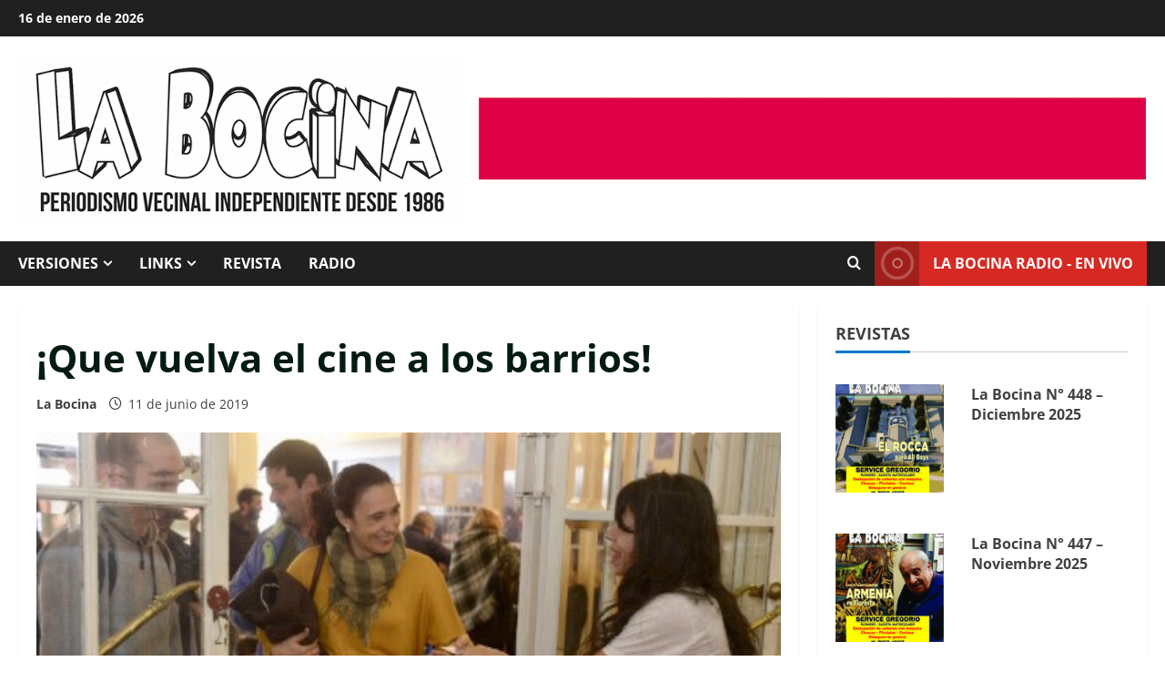

--- FILE ---
content_type: text/html; charset=UTF-8
request_url: https://labocina.info/2019/06/11/cine-en-los-barrios/
body_size: 24208
content:
<!doctype html>
<html lang="es-AR">

<head>
  <meta charset="UTF-8">
  <meta name="viewport" content="width=device-width, initial-scale=1">
  <link rel="profile" href="https://gmpg.org/xfn/11">

  <meta name='robots' content='index, follow, max-image-preview:large, max-snippet:-1, max-video-preview:-1' />
<link rel='preload' href='https://labocina.info/wp-content/themes/morenews/assets/fonts/open-sans/open-sans-regular.woff2' as='font' type='font/woff2' crossorigin='anonymous'>
<link rel='preload' href='https://labocina.info/wp-content/themes/morenews/assets/fonts/open-sans/open-sans-700.woff2' as='font' type='font/woff2' crossorigin='anonymous'>

	<!-- This site is optimized with the Yoast SEO plugin v26.7 - https://yoast.com/wordpress/plugins/seo/ -->
	<title>¡Que vuelva el cine a los barrios!</title>
	<link rel="canonical" href="https://labocina.info/2019/06/11/cine-en-los-barrios/" />
	<meta property="og:locale" content="es_ES" />
	<meta property="og:type" content="article" />
	<meta property="og:title" content="¡Que vuelva el cine a los barrios!" />
	<meta property="og:description" content="La información de prensa parece auspiciosa, pero el título incluye trampitas: dice &#8220;¡más cine en los barrios!&#8221;, frase" />
	<meta property="og:url" content="https://labocina.info/2019/06/11/cine-en-los-barrios/" />
	<meta property="og:site_name" content="La Bocina" />
	<meta property="article:publisher" content="https://www.facebook.com/labocinaok" />
	<meta property="article:published_time" content="2019-06-11T10:21:40+00:00" />
	<meta property="og:image" content="https://labocina.info/wp-content/uploads/2019/06/11-cine.jpg" />
	<meta property="og:image:width" content="475" />
	<meta property="og:image:height" content="315" />
	<meta property="og:image:type" content="image/jpeg" />
	<meta name="author" content="La Bocina" />
	<meta name="twitter:card" content="summary_large_image" />
	<meta name="twitter:creator" content="@revistalabocina" />
	<meta name="twitter:site" content="@revistalabocina" />
	<meta name="twitter:label1" content="Escrito por" />
	<meta name="twitter:data1" content="La Bocina" />
	<meta name="twitter:label2" content="Tiempo de lectura" />
	<meta name="twitter:data2" content="6 minutos" />
	<script type="application/ld+json" class="yoast-schema-graph">{"@context":"https://schema.org","@graph":[{"@type":"Article","@id":"https://labocina.info/2019/06/11/cine-en-los-barrios/#article","isPartOf":{"@id":"https://labocina.info/2019/06/11/cine-en-los-barrios/"},"author":{"name":"La Bocina","@id":"https://labocina.info/#/schema/person/67a9e18f67cec212e399edcfe823285a"},"headline":"¡Que vuelva el cine a los barrios!","datePublished":"2019-06-11T10:21:40+00:00","mainEntityOfPage":{"@id":"https://labocina.info/2019/06/11/cine-en-los-barrios/"},"wordCount":1194,"publisher":{"@id":"https://labocina.info/#organization"},"image":{"@id":"https://labocina.info/2019/06/11/cine-en-los-barrios/#primaryimage"},"thumbnailUrl":"https://labocina.info/wp-content/uploads/2019/06/11-cine.jpg","keywords":["centros culturales barriales","cine el plata","cines de barrio","coordinadora en defensa del cine el plata","cultura","cultura en los barrios","educación","ley de mecenazgo","pacho o'donell","revista barrial","revista floresta","revista monte castro","revista velez sarsfield","revista versalles","revista villa luro","revista villa real"],"articleSection":["agenda","ciudad","lo último"],"inLanguage":"es-AR"},{"@type":"WebPage","@id":"https://labocina.info/2019/06/11/cine-en-los-barrios/","url":"https://labocina.info/2019/06/11/cine-en-los-barrios/","name":"¡Que vuelva el cine a los barrios!","isPartOf":{"@id":"https://labocina.info/#website"},"primaryImageOfPage":{"@id":"https://labocina.info/2019/06/11/cine-en-los-barrios/#primaryimage"},"image":{"@id":"https://labocina.info/2019/06/11/cine-en-los-barrios/#primaryimage"},"thumbnailUrl":"https://labocina.info/wp-content/uploads/2019/06/11-cine.jpg","datePublished":"2019-06-11T10:21:40+00:00","breadcrumb":{"@id":"https://labocina.info/2019/06/11/cine-en-los-barrios/#breadcrumb"},"inLanguage":"es-AR","potentialAction":[{"@type":"ReadAction","target":["https://labocina.info/2019/06/11/cine-en-los-barrios/"]}]},{"@type":"ImageObject","inLanguage":"es-AR","@id":"https://labocina.info/2019/06/11/cine-en-los-barrios/#primaryimage","url":"https://labocina.info/wp-content/uploads/2019/06/11-cine.jpg","contentUrl":"https://labocina.info/wp-content/uploads/2019/06/11-cine.jpg","width":475,"height":315},{"@type":"BreadcrumbList","@id":"https://labocina.info/2019/06/11/cine-en-los-barrios/#breadcrumb","itemListElement":[{"@type":"ListItem","position":1,"name":"Inicio","item":"https://labocina.info/"},{"@type":"ListItem","position":2,"name":"¡Que vuelva el cine a los barrios!"}]},{"@type":"WebSite","@id":"https://labocina.info/#website","url":"https://labocina.info/","name":"La Bocina","description":"Periodismo vecinal independiente desde 1986","publisher":{"@id":"https://labocina.info/#organization"},"potentialAction":[{"@type":"SearchAction","target":{"@type":"EntryPoint","urlTemplate":"https://labocina.info/?s={search_term_string}"},"query-input":{"@type":"PropertyValueSpecification","valueRequired":true,"valueName":"search_term_string"}}],"inLanguage":"es-AR"},{"@type":"Organization","@id":"https://labocina.info/#organization","name":"La Bocina","url":"https://labocina.info/","logo":{"@type":"ImageObject","inLanguage":"es-AR","@id":"https://labocina.info/#/schema/logo/image/","url":"https://labocina.info/wp-content/uploads/2023/05/logo-LB2017fondoblanco.gif","contentUrl":"https://labocina.info/wp-content/uploads/2023/05/logo-LB2017fondoblanco.gif","width":600,"height":228,"caption":"La Bocina"},"image":{"@id":"https://labocina.info/#/schema/logo/image/"},"sameAs":["https://www.facebook.com/labocinaok","https://x.com/revistalabocina","https://www.instagram.com/la.bocina/","https://www.youtube.com/user/labocina"]},{"@type":"Person","@id":"https://labocina.info/#/schema/person/67a9e18f67cec212e399edcfe823285a","name":"La Bocina","sameAs":["https://labocina.info"],"url":"https://labocina.info/author/clauclaudiu17a/"}]}</script>
	<!-- / Yoast SEO plugin. -->


<link rel='dns-prefetch' href='//translate.google.com' />
<link rel='dns-prefetch' href='//stats.wp.com' />
<link rel='dns-prefetch' href='//v0.wordpress.com' />
<link rel='preconnect' href='https://fonts.googleapis.com' />
<link rel='preconnect' href='https://fonts.gstatic.com' />
<link rel="alternate" type="application/rss+xml" title="La Bocina &raquo; Feed" href="https://labocina.info/feed/" />
<link rel="alternate" type="application/rss+xml" title="La Bocina &raquo; RSS de los comentarios" href="https://labocina.info/comments/feed/" />
<link rel="alternate" title="oEmbed (JSON)" type="application/json+oembed" href="https://labocina.info/wp-json/oembed/1.0/embed?url=https%3A%2F%2Flabocina.info%2F2019%2F06%2F11%2Fcine-en-los-barrios%2F" />
<link rel="alternate" title="oEmbed (XML)" type="text/xml+oembed" href="https://labocina.info/wp-json/oembed/1.0/embed?url=https%3A%2F%2Flabocina.info%2F2019%2F06%2F11%2Fcine-en-los-barrios%2F&#038;format=xml" />
<style id='wp-img-auto-sizes-contain-inline-css' type='text/css'>
img:is([sizes=auto i],[sizes^="auto," i]){contain-intrinsic-size:3000px 1500px}
/*# sourceURL=wp-img-auto-sizes-contain-inline-css */
</style>

<link rel='stylesheet' id='jetpack_related-posts-css' href='https://labocina.info/wp-content/plugins/jetpack/modules/related-posts/related-posts.css?ver=20240116' type='text/css' media='all' />
<style id='wp-emoji-styles-inline-css' type='text/css'>

	img.wp-smiley, img.emoji {
		display: inline !important;
		border: none !important;
		box-shadow: none !important;
		height: 1em !important;
		width: 1em !important;
		margin: 0 0.07em !important;
		vertical-align: -0.1em !important;
		background: none !important;
		padding: 0 !important;
	}
/*# sourceURL=wp-emoji-styles-inline-css */
</style>
<link rel='stylesheet' id='wp-block-library-css' href='https://labocina.info/wp-includes/css/dist/block-library/style.min.css?ver=6.9' type='text/css' media='all' />
<style id='global-styles-inline-css' type='text/css'>
:root{--wp--preset--aspect-ratio--square: 1;--wp--preset--aspect-ratio--4-3: 4/3;--wp--preset--aspect-ratio--3-4: 3/4;--wp--preset--aspect-ratio--3-2: 3/2;--wp--preset--aspect-ratio--2-3: 2/3;--wp--preset--aspect-ratio--16-9: 16/9;--wp--preset--aspect-ratio--9-16: 9/16;--wp--preset--color--black: #000000;--wp--preset--color--cyan-bluish-gray: #abb8c3;--wp--preset--color--white: #ffffff;--wp--preset--color--pale-pink: #f78da7;--wp--preset--color--vivid-red: #cf2e2e;--wp--preset--color--luminous-vivid-orange: #ff6900;--wp--preset--color--luminous-vivid-amber: #fcb900;--wp--preset--color--light-green-cyan: #7bdcb5;--wp--preset--color--vivid-green-cyan: #00d084;--wp--preset--color--pale-cyan-blue: #8ed1fc;--wp--preset--color--vivid-cyan-blue: #0693e3;--wp--preset--color--vivid-purple: #9b51e0;--wp--preset--gradient--vivid-cyan-blue-to-vivid-purple: linear-gradient(135deg,rgb(6,147,227) 0%,rgb(155,81,224) 100%);--wp--preset--gradient--light-green-cyan-to-vivid-green-cyan: linear-gradient(135deg,rgb(122,220,180) 0%,rgb(0,208,130) 100%);--wp--preset--gradient--luminous-vivid-amber-to-luminous-vivid-orange: linear-gradient(135deg,rgb(252,185,0) 0%,rgb(255,105,0) 100%);--wp--preset--gradient--luminous-vivid-orange-to-vivid-red: linear-gradient(135deg,rgb(255,105,0) 0%,rgb(207,46,46) 100%);--wp--preset--gradient--very-light-gray-to-cyan-bluish-gray: linear-gradient(135deg,rgb(238,238,238) 0%,rgb(169,184,195) 100%);--wp--preset--gradient--cool-to-warm-spectrum: linear-gradient(135deg,rgb(74,234,220) 0%,rgb(151,120,209) 20%,rgb(207,42,186) 40%,rgb(238,44,130) 60%,rgb(251,105,98) 80%,rgb(254,248,76) 100%);--wp--preset--gradient--blush-light-purple: linear-gradient(135deg,rgb(255,206,236) 0%,rgb(152,150,240) 100%);--wp--preset--gradient--blush-bordeaux: linear-gradient(135deg,rgb(254,205,165) 0%,rgb(254,45,45) 50%,rgb(107,0,62) 100%);--wp--preset--gradient--luminous-dusk: linear-gradient(135deg,rgb(255,203,112) 0%,rgb(199,81,192) 50%,rgb(65,88,208) 100%);--wp--preset--gradient--pale-ocean: linear-gradient(135deg,rgb(255,245,203) 0%,rgb(182,227,212) 50%,rgb(51,167,181) 100%);--wp--preset--gradient--electric-grass: linear-gradient(135deg,rgb(202,248,128) 0%,rgb(113,206,126) 100%);--wp--preset--gradient--midnight: linear-gradient(135deg,rgb(2,3,129) 0%,rgb(40,116,252) 100%);--wp--preset--font-size--small: 13px;--wp--preset--font-size--medium: 20px;--wp--preset--font-size--large: 36px;--wp--preset--font-size--x-large: 42px;--wp--preset--spacing--20: 0.44rem;--wp--preset--spacing--30: 0.67rem;--wp--preset--spacing--40: 1rem;--wp--preset--spacing--50: 1.5rem;--wp--preset--spacing--60: 2.25rem;--wp--preset--spacing--70: 3.38rem;--wp--preset--spacing--80: 5.06rem;--wp--preset--shadow--natural: 6px 6px 9px rgba(0, 0, 0, 0.2);--wp--preset--shadow--deep: 12px 12px 50px rgba(0, 0, 0, 0.4);--wp--preset--shadow--sharp: 6px 6px 0px rgba(0, 0, 0, 0.2);--wp--preset--shadow--outlined: 6px 6px 0px -3px rgb(255, 255, 255), 6px 6px rgb(0, 0, 0);--wp--preset--shadow--crisp: 6px 6px 0px rgb(0, 0, 0);}:root { --wp--style--global--content-size: 740px;--wp--style--global--wide-size: 1300px; }:where(body) { margin: 0; }.wp-site-blocks > .alignleft { float: left; margin-right: 2em; }.wp-site-blocks > .alignright { float: right; margin-left: 2em; }.wp-site-blocks > .aligncenter { justify-content: center; margin-left: auto; margin-right: auto; }:where(.wp-site-blocks) > * { margin-block-start: 24px; margin-block-end: 0; }:where(.wp-site-blocks) > :first-child { margin-block-start: 0; }:where(.wp-site-blocks) > :last-child { margin-block-end: 0; }:root { --wp--style--block-gap: 24px; }:root :where(.is-layout-flow) > :first-child{margin-block-start: 0;}:root :where(.is-layout-flow) > :last-child{margin-block-end: 0;}:root :where(.is-layout-flow) > *{margin-block-start: 24px;margin-block-end: 0;}:root :where(.is-layout-constrained) > :first-child{margin-block-start: 0;}:root :where(.is-layout-constrained) > :last-child{margin-block-end: 0;}:root :where(.is-layout-constrained) > *{margin-block-start: 24px;margin-block-end: 0;}:root :where(.is-layout-flex){gap: 24px;}:root :where(.is-layout-grid){gap: 24px;}.is-layout-flow > .alignleft{float: left;margin-inline-start: 0;margin-inline-end: 2em;}.is-layout-flow > .alignright{float: right;margin-inline-start: 2em;margin-inline-end: 0;}.is-layout-flow > .aligncenter{margin-left: auto !important;margin-right: auto !important;}.is-layout-constrained > .alignleft{float: left;margin-inline-start: 0;margin-inline-end: 2em;}.is-layout-constrained > .alignright{float: right;margin-inline-start: 2em;margin-inline-end: 0;}.is-layout-constrained > .aligncenter{margin-left: auto !important;margin-right: auto !important;}.is-layout-constrained > :where(:not(.alignleft):not(.alignright):not(.alignfull)){max-width: var(--wp--style--global--content-size);margin-left: auto !important;margin-right: auto !important;}.is-layout-constrained > .alignwide{max-width: var(--wp--style--global--wide-size);}body .is-layout-flex{display: flex;}.is-layout-flex{flex-wrap: wrap;align-items: center;}.is-layout-flex > :is(*, div){margin: 0;}body .is-layout-grid{display: grid;}.is-layout-grid > :is(*, div){margin: 0;}body{padding-top: 0px;padding-right: 0px;padding-bottom: 0px;padding-left: 0px;}a:where(:not(.wp-element-button)){text-decoration: none;}:root :where(.wp-element-button, .wp-block-button__link){background-color: #32373c;border-width: 0;color: #fff;font-family: inherit;font-size: inherit;font-style: inherit;font-weight: inherit;letter-spacing: inherit;line-height: inherit;padding-top: calc(0.667em + 2px);padding-right: calc(1.333em + 2px);padding-bottom: calc(0.667em + 2px);padding-left: calc(1.333em + 2px);text-decoration: none;text-transform: inherit;}.has-black-color{color: var(--wp--preset--color--black) !important;}.has-cyan-bluish-gray-color{color: var(--wp--preset--color--cyan-bluish-gray) !important;}.has-white-color{color: var(--wp--preset--color--white) !important;}.has-pale-pink-color{color: var(--wp--preset--color--pale-pink) !important;}.has-vivid-red-color{color: var(--wp--preset--color--vivid-red) !important;}.has-luminous-vivid-orange-color{color: var(--wp--preset--color--luminous-vivid-orange) !important;}.has-luminous-vivid-amber-color{color: var(--wp--preset--color--luminous-vivid-amber) !important;}.has-light-green-cyan-color{color: var(--wp--preset--color--light-green-cyan) !important;}.has-vivid-green-cyan-color{color: var(--wp--preset--color--vivid-green-cyan) !important;}.has-pale-cyan-blue-color{color: var(--wp--preset--color--pale-cyan-blue) !important;}.has-vivid-cyan-blue-color{color: var(--wp--preset--color--vivid-cyan-blue) !important;}.has-vivid-purple-color{color: var(--wp--preset--color--vivid-purple) !important;}.has-black-background-color{background-color: var(--wp--preset--color--black) !important;}.has-cyan-bluish-gray-background-color{background-color: var(--wp--preset--color--cyan-bluish-gray) !important;}.has-white-background-color{background-color: var(--wp--preset--color--white) !important;}.has-pale-pink-background-color{background-color: var(--wp--preset--color--pale-pink) !important;}.has-vivid-red-background-color{background-color: var(--wp--preset--color--vivid-red) !important;}.has-luminous-vivid-orange-background-color{background-color: var(--wp--preset--color--luminous-vivid-orange) !important;}.has-luminous-vivid-amber-background-color{background-color: var(--wp--preset--color--luminous-vivid-amber) !important;}.has-light-green-cyan-background-color{background-color: var(--wp--preset--color--light-green-cyan) !important;}.has-vivid-green-cyan-background-color{background-color: var(--wp--preset--color--vivid-green-cyan) !important;}.has-pale-cyan-blue-background-color{background-color: var(--wp--preset--color--pale-cyan-blue) !important;}.has-vivid-cyan-blue-background-color{background-color: var(--wp--preset--color--vivid-cyan-blue) !important;}.has-vivid-purple-background-color{background-color: var(--wp--preset--color--vivid-purple) !important;}.has-black-border-color{border-color: var(--wp--preset--color--black) !important;}.has-cyan-bluish-gray-border-color{border-color: var(--wp--preset--color--cyan-bluish-gray) !important;}.has-white-border-color{border-color: var(--wp--preset--color--white) !important;}.has-pale-pink-border-color{border-color: var(--wp--preset--color--pale-pink) !important;}.has-vivid-red-border-color{border-color: var(--wp--preset--color--vivid-red) !important;}.has-luminous-vivid-orange-border-color{border-color: var(--wp--preset--color--luminous-vivid-orange) !important;}.has-luminous-vivid-amber-border-color{border-color: var(--wp--preset--color--luminous-vivid-amber) !important;}.has-light-green-cyan-border-color{border-color: var(--wp--preset--color--light-green-cyan) !important;}.has-vivid-green-cyan-border-color{border-color: var(--wp--preset--color--vivid-green-cyan) !important;}.has-pale-cyan-blue-border-color{border-color: var(--wp--preset--color--pale-cyan-blue) !important;}.has-vivid-cyan-blue-border-color{border-color: var(--wp--preset--color--vivid-cyan-blue) !important;}.has-vivid-purple-border-color{border-color: var(--wp--preset--color--vivid-purple) !important;}.has-vivid-cyan-blue-to-vivid-purple-gradient-background{background: var(--wp--preset--gradient--vivid-cyan-blue-to-vivid-purple) !important;}.has-light-green-cyan-to-vivid-green-cyan-gradient-background{background: var(--wp--preset--gradient--light-green-cyan-to-vivid-green-cyan) !important;}.has-luminous-vivid-amber-to-luminous-vivid-orange-gradient-background{background: var(--wp--preset--gradient--luminous-vivid-amber-to-luminous-vivid-orange) !important;}.has-luminous-vivid-orange-to-vivid-red-gradient-background{background: var(--wp--preset--gradient--luminous-vivid-orange-to-vivid-red) !important;}.has-very-light-gray-to-cyan-bluish-gray-gradient-background{background: var(--wp--preset--gradient--very-light-gray-to-cyan-bluish-gray) !important;}.has-cool-to-warm-spectrum-gradient-background{background: var(--wp--preset--gradient--cool-to-warm-spectrum) !important;}.has-blush-light-purple-gradient-background{background: var(--wp--preset--gradient--blush-light-purple) !important;}.has-blush-bordeaux-gradient-background{background: var(--wp--preset--gradient--blush-bordeaux) !important;}.has-luminous-dusk-gradient-background{background: var(--wp--preset--gradient--luminous-dusk) !important;}.has-pale-ocean-gradient-background{background: var(--wp--preset--gradient--pale-ocean) !important;}.has-electric-grass-gradient-background{background: var(--wp--preset--gradient--electric-grass) !important;}.has-midnight-gradient-background{background: var(--wp--preset--gradient--midnight) !important;}.has-small-font-size{font-size: var(--wp--preset--font-size--small) !important;}.has-medium-font-size{font-size: var(--wp--preset--font-size--medium) !important;}.has-large-font-size{font-size: var(--wp--preset--font-size--large) !important;}.has-x-large-font-size{font-size: var(--wp--preset--font-size--x-large) !important;}
/*# sourceURL=global-styles-inline-css */
</style>

<link rel='stylesheet' id='inf-font-awesome-css' href='https://labocina.info/wp-content/plugins/post-slider-and-carousel/assets/css/font-awesome.min.css?ver=3.5.4' type='text/css' media='all' />
<link rel='stylesheet' id='owl-carousel-css' href='https://labocina.info/wp-content/plugins/post-slider-and-carousel/assets/css/owl.carousel.min.css?ver=3.5.4' type='text/css' media='all' />
<link rel='stylesheet' id='psacp-public-style-css' href='https://labocina.info/wp-content/plugins/post-slider-and-carousel/assets/css/psacp-public.min.css?ver=3.5.4' type='text/css' media='all' />
<link rel='stylesheet' id='foobox-free-min-css' href='https://labocina.info/wp-content/plugins/foobox-image-lightbox/free/css/foobox.free.min.css?ver=2.7.35' type='text/css' media='all' />
<link rel='stylesheet' id='google-language-translator-css' href='https://labocina.info/wp-content/plugins/google-language-translator/css/style.css?ver=6.0.20' type='text/css' media='' />
<link rel='stylesheet' id='wpos-slick-style-css' href='https://labocina.info/wp-content/plugins/wp-responsive-recent-post-slider/assets/css/slick.css?ver=3.7.1' type='text/css' media='all' />
<link rel='stylesheet' id='wppsac-public-style-css' href='https://labocina.info/wp-content/plugins/wp-responsive-recent-post-slider/assets/css/recent-post-style.css?ver=3.7.1' type='text/css' media='all' />
<link rel='stylesheet' id='aft-icons-css' href='https://labocina.info/wp-content/themes/morenews/assets/icons/style.css?ver=6.9' type='text/css' media='all' />
<link rel='stylesheet' id='bootstrap-css' href='https://labocina.info/wp-content/themes/morenews/assets/bootstrap/css/bootstrap.min.css?ver=6.9' type='text/css' media='all' />
<link rel='stylesheet' id='slick-css' href='https://labocina.info/wp-content/themes/morenews/assets/slick/css/slick.min.css?ver=6.9' type='text/css' media='all' />
<link rel='stylesheet' id='sidr-css' href='https://labocina.info/wp-content/themes/morenews/assets/sidr/css/jquery.sidr.dark.css?ver=6.9' type='text/css' media='all' />
<link rel='stylesheet' id='magnific-popup-css' href='https://labocina.info/wp-content/themes/morenews/assets/magnific-popup/magnific-popup.css?ver=6.9' type='text/css' media='all' />
<link rel='stylesheet' id='morenews-style-css' href='https://labocina.info/wp-content/themes/morenews/style.min.css?ver=3.6.5' type='text/css' media='all' />
<style id='morenews-style-inline-css' type='text/css'>
body.aft-dark-mode #sidr,body.aft-dark-mode,body.aft-dark-mode.custom-background,body.aft-dark-mode #af-preloader{background-color:#000000;} body.aft-default-mode #sidr,body.aft-default-mode #af-preloader,body.aft-default-mode{background-color:#ffffff;} .frm_style_formidable-style.with_frm_style .frm_compact .frm_dropzone.dz-clickable .dz-message,.frm_style_formidable-style.with_frm_style input[type=submit],.frm_style_formidable-style.with_frm_style .frm_submit input[type=button],.frm_style_formidable-style.with_frm_style .frm_submit button,.frm_form_submit_style,.frm_style_formidable-style.with_frm_style .frm-edit-page-btn,.woocommerce #respond input#submit.disabled,.woocommerce #respond input#submit:disabled,.woocommerce #respond input#submit:disabled[disabled],.woocommerce a.button.disabled,.woocommerce a.button:disabled,.woocommerce a.button:disabled[disabled],.woocommerce button.button.disabled,.woocommerce button.button:disabled,.woocommerce button.button:disabled[disabled],.woocommerce input.button.disabled,.woocommerce input.button:disabled,.woocommerce input.button:disabled[disabled],.woocommerce #respond input#submit,.woocommerce a.button,.woocommerce button.button,.woocommerce input.button,.woocommerce #respond input#submit.alt,.woocommerce a.button.alt,.woocommerce button.button.alt,.woocommerce input.button.alt,.woocommerce-account .addresses .title .edit,:root .wc-block-featured-product__link :where(.wp-element-button,.wp-block-button__link),:root .wc-block-featured-category__link :where(.wp-element-button,.wp-block-button__link),hustle-button,button.wc-block-mini-cart__button,.wc-block-checkout .wp-block-button__link,.wp-block-button.wc-block-components-product-button .wp-block-button__link,.wc-block-grid__product-add-to-cart.wp-block-button .wp-block-button__link,body .wc-block-components-button,.wc-block-grid .wp-block-button__link,.woocommerce-notices-wrapper .button,body .woocommerce-notices-wrapper .button:hover,body.woocommerce .single_add_to_cart_button.button:hover,body.woocommerce a.button.add_to_cart_button:hover,.widget-title-fill-and-border .wp-block-search__label,.widget-title-fill-and-border .wp-block-group .wp-block-heading,.widget-title-fill-and-no-border .wp-block-search__label,.widget-title-fill-and-no-border .wp-block-group .wp-block-heading,.widget-title-fill-and-border .wp_post_author_widget .widget-title .header-after,.widget-title-fill-and-border .widget-title .heading-line,.widget-title-fill-and-border .aft-posts-tabs-panel .nav-tabs>li>a.active,.widget-title-fill-and-border .aft-main-banner-wrapper .widget-title .heading-line ,.widget-title-fill-and-no-border .wp_post_author_widget .widget-title .header-after,.widget-title-fill-and-no-border .widget-title .heading-line,.widget-title-fill-and-no-border .aft-posts-tabs-panel .nav-tabs>li>a.active,.widget-title-fill-and-no-border .aft-main-banner-wrapper .widget-title .heading-line,a.sidr-class-sidr-button-close,body.widget-title-border-bottom .header-after1 .heading-line-before,body.widget-title-border-bottom .widget-title .heading-line-before,.widget-title-border-center .wp-block-search__label::after,.widget-title-border-center .wp-block-group .wp-block-heading::after,.widget-title-border-center .wp_post_author_widget .widget-title .heading-line-before,.widget-title-border-center .aft-posts-tabs-panel .nav-tabs>li>a.active::after,.widget-title-border-center .wp_post_author_widget .widget-title .header-after::after,.widget-title-border-center .widget-title .heading-line-after,.widget-title-border-bottom .wp-block-search__label::after,.widget-title-border-bottom .wp-block-group .wp-block-heading::after,.widget-title-border-bottom .heading-line::before,.widget-title-border-bottom .wp-post-author-wrap .header-after::before,.widget-title-border-bottom .aft-posts-tabs-panel .nav-tabs>li>a.active span::after,.aft-dark-mode .is-style-fill a.wp-block-button__link:not(.has-background),.aft-default-mode .is-style-fill a.wp-block-button__link:not(.has-background),a.comment-reply-link,body.aft-default-mode .reply a,body.aft-dark-mode .reply a,.aft-popular-taxonomies-lists span::before ,#loader-wrapper div,span.heading-line::before,.wp-post-author-wrap .header-after::before,body.aft-dark-mode input[type="button"],body.aft-dark-mode input[type="reset"],body.aft-dark-mode input[type="submit"],body.aft-dark-mode .inner-suscribe input[type=submit],body.aft-default-mode input[type="button"],body.aft-default-mode input[type="reset"],body.aft-default-mode input[type="submit"],body.aft-default-mode .inner-suscribe input[type=submit],.woocommerce-product-search button[type="submit"],input.search-submit,.wp-block-search__button,.af-youtube-slider .af-video-wrap .af-bg-play i,.af-youtube-video-list .entry-header-yt-video-wrapper .af-yt-video-play i,.af-post-format i,body .btn-style1 a:visited,body .btn-style1 a,body .morenews-pagination .nav-links .page-numbers.current,body #scroll-up,button,body article.sticky .read-single:before,.aft-readmore-wrapper a.aft-readmore:hover,body.aft-dark-mode .aft-readmore-wrapper a.aft-readmore:hover,footer.site-footer .aft-readmore-wrapper a.aft-readmore:hover,.aft-readmore-wrapper a.aft-readmore:hover,body .trending-posts-vertical .trending-no{background-color:#007ACC ;} div.wpforms-container-full button[type=submit]:hover,div.wpforms-container-full button[type=submit]:not(:hover):not(:active){background-color:#007ACC !important;} .grid-design-texts-over-image .aft-readmore-wrapper a.aft-readmore:hover,.aft-readmore-wrapper a.aft-readmore:hover,body.aft-dark-mode .aft-readmore-wrapper a.aft-readmore:hover,body.aft-default-mode .aft-readmore-wrapper a.aft-readmore:hover,body.single .entry-header .aft-post-excerpt-and-meta .post-excerpt,body.aft-dark-mode.single span.tags-links a:hover,.morenews-pagination .nav-links .page-numbers.current,.aft-readmore-wrapper a.aft-readmore:hover,p.awpa-more-posts a:hover{border-color:#007ACC ;} .wp-post-author-meta .wp-post-author-meta-more-posts a.awpa-more-posts:hover{border-color:#007ACC ;} body:not(.rtl) .aft-popular-taxonomies-lists span::after{border-left-color:#007ACC ;} body.rtl .aft-popular-taxonomies-lists span::after{border-right-color:#007ACC ;} .widget-title-fill-and-no-border .wp-block-search__label::after,.widget-title-fill-and-no-border .wp-block-group .wp-block-heading::after,.widget-title-fill-and-no-border .aft-posts-tabs-panel .nav-tabs>li a.active::after,.widget-title-fill-and-no-border .morenews-widget .widget-title::before,.widget-title-fill-and-no-border .morenews-customizer .widget-title::before{border-top-color:#007ACC ;} .woocommerce div.product .woocommerce-tabs ul.tabs li.active,#scroll-up::after,.aft-dark-mode #loader,.aft-default-mode #loader{border-bottom-color:#007ACC ;} footer.site-footer .wp-calendar-nav a:hover,footer.site-footer .wp-block-latest-comments__comment-meta a:hover,.aft-dark-mode .tagcloud a:hover,.aft-dark-mode .widget ul.menu >li a:hover,.aft-dark-mode .widget > ul > li a:hover,.banner-exclusive-posts-wrapper a:hover,.list-style .read-title h3 a:hover,.grid-design-default .read-title h3 a:hover,body.aft-dark-mode .banner-exclusive-posts-wrapper a:hover,body.aft-dark-mode .banner-exclusive-posts-wrapper a:visited:hover,body.aft-default-mode .banner-exclusive-posts-wrapper a:hover,body.aft-default-mode .banner-exclusive-posts-wrapper a:visited:hover,body.wp-post-author-meta .awpa-display-name a:hover,.widget_text a ,.post-description a:not(.aft-readmore),.post-description a:not(.aft-readmore):visited,.wp_post_author_widget .wp-post-author-meta .awpa-display-name a:hover,.wp-post-author-meta .wp-post-author-meta-more-posts a.awpa-more-posts:hover,body.aft-default-mode .af-breadcrumbs a:hover,body.aft-dark-mode .af-breadcrumbs a:hover,body .wp-block-latest-comments li.wp-block-latest-comments__comment a:hover,body .site-footer .color-pad .read-title h3 a:hover,body.aft-dark-mode #secondary .morenews-widget ul[class*="wp-block-"] a:hover,body.aft-dark-mode #secondary .morenews-widget ol[class*="wp-block-"] a:hover,body.aft-dark-mode a.post-edit-link:hover,body.aft-default-mode #secondary .morenews-widget ul[class*="wp-block-"] a:hover,body.aft-default-mode #secondary .morenews-widget ol[class*="wp-block-"] a:hover,body.aft-default-mode a.post-edit-link:hover,body.aft-default-mode #secondary .widget > ul > li a:hover,body.aft-default-mode footer.comment-meta a:hover,body.aft-dark-mode footer.comment-meta a:hover,body.aft-default-mode .comment-form a:hover,body.aft-dark-mode .comment-form a:hover,body.aft-dark-mode .entry-content > .wp-block-tag-cloud a:not(.has-text-color):hover,body.aft-default-mode .entry-content > .wp-block-tag-cloud a:not(.has-text-color):hover,body.aft-dark-mode .entry-content .wp-block-archives-list.wp-block-archives a:not(.has-text-color):hover,body.aft-default-mode .entry-content .wp-block-archives-list.wp-block-archives a:not(.has-text-color):hover,body.aft-dark-mode .entry-content .wp-block-latest-posts a:not(.has-text-color):hover,body.aft-dark-mode .entry-content .wp-block-categories-list.wp-block-categories a:not(.has-text-color):hover,body.aft-default-mode .entry-content .wp-block-latest-posts a:not(.has-text-color):hover,body.aft-default-mode .entry-content .wp-block-categories-list.wp-block-categories a:not(.has-text-color):hover,.aft-default-mode .wp-block-archives-list.wp-block-archives a:not(.has-text-color):hover,.aft-default-mode .wp-block-latest-posts a:not(.has-text-color):hover,.aft-default-mode .wp-block-categories-list.wp-block-categories a:not(.has-text-color):hover,.aft-default-mode .wp-block-latest-comments li.wp-block-latest-comments__comment a:hover,.aft-dark-mode .wp-block-archives-list.wp-block-archives a:not(.has-text-color):hover,.aft-dark-mode .wp-block-latest-posts a:not(.has-text-color):hover,.aft-dark-mode .wp-block-categories-list.wp-block-categories a:not(.has-text-color):hover,.aft-dark-mode .wp-block-latest-comments li.wp-block-latest-comments__comment a:hover,body.aft-dark-mode .morenews-pagination .nav-links a.page-numbers:hover,body.aft-default-mode .morenews-pagination .nav-links a.page-numbers:hover,body.aft-default-mode .aft-popular-taxonomies-lists ul li a:hover ,body.aft-dark-mode .aft-popular-taxonomies-lists ul li a:hover,body.aft-dark-mode .wp-calendar-nav a,body .entry-content > .wp-block-heading a:not(.has-link-color),body .entry-content > ul a,body .entry-content > ol a,body .entry-content > p a ,body.aft-default-mode p.logged-in-as a,body.aft-dark-mode p.logged-in-as a,body.aft-dark-mode .woocommerce-loop-product__title:hover,body.aft-default-mode .woocommerce-loop-product__title:hover,a:hover,p a,.stars a:active,.stars a:focus,.morenews-widget.widget_text a,body.aft-default-mode .wp-block-latest-comments li.wp-block-latest-comments__comment a:hover,body.aft-dark-mode .wp-block-latest-comments li.wp-block-latest-comments__comment a:hover,.entry-content .wp-block-latest-comments a:not(.has-text-color):hover,.wc-block-grid__product .wc-block-grid__product-link:focus,body.aft-default-mode .entry-content h1:not(.has-link-color):not(.wp-block-post-title) a,body.aft-default-mode .entry-content h2:not(.has-link-color):not(.wp-block-post-title) a,body.aft-default-mode .entry-content h3:not(.has-link-color):not(.wp-block-post-title) a,body.aft-default-mode .entry-content h4:not(.has-link-color):not(.wp-block-post-title) a,body.aft-default-mode .entry-content h5:not(.has-link-color):not(.wp-block-post-title) a,body.aft-default-mode .entry-content h6:not(.has-link-color):not(.wp-block-post-title) a,body.aft-dark-mode .entry-content h1:not(.has-link-color):not(.wp-block-post-title) a,body.aft-dark-mode .entry-content h2:not(.has-link-color):not(.wp-block-post-title) a,body.aft-dark-mode .entry-content h3:not(.has-link-color):not(.wp-block-post-title) a,body.aft-dark-mode .entry-content h4:not(.has-link-color):not(.wp-block-post-title) a,body.aft-dark-mode .entry-content h5:not(.has-link-color):not(.wp-block-post-title) a,body.aft-dark-mode .entry-content h6:not(.has-link-color):not(.wp-block-post-title) a,body.aft-default-mode .comment-content a,body.aft-dark-mode .comment-content a,body.aft-default-mode .post-excerpt a,body.aft-dark-mode .post-excerpt a,body.aft-default-mode .wp-block-tag-cloud a:hover,body.aft-default-mode .tagcloud a:hover,body.aft-default-mode.single span.tags-links a:hover,body.aft-default-mode p.awpa-more-posts a:hover,body.aft-default-mode p.awpa-website a:hover ,body.aft-default-mode .wp-post-author-meta h4 a:hover,body.aft-default-mode .widget ul.menu >li a:hover,body.aft-default-mode .widget > ul > li a:hover,body.aft-default-mode .nav-links a:hover,body.aft-default-mode ul.trail-items li a:hover,body.aft-dark-mode .wp-block-tag-cloud a:hover,body.aft-dark-mode .tagcloud a:hover,body.aft-dark-mode.single span.tags-links a:hover,body.aft-dark-mode p.awpa-more-posts a:hover,body.aft-dark-mode p.awpa-website a:hover ,body.aft-dark-mode .widget ul.menu >li a:hover,body.aft-dark-mode .nav-links a:hover,body.aft-dark-mode ul.trail-items li a:hover{color:#007ACC ;} @media only screen and (min-width:992px){body.aft-default-mode .morenews-header .main-navigation .menu-desktop > ul > li:hover > a:before,body.aft-default-mode .morenews-header .main-navigation .menu-desktop > ul > li.current-menu-item > a:before{background-color:#007ACC ;} } .woocommerce-product-search button[type="submit"],input.search-submit{background-color:#007ACC ;} .aft-dark-mode .entry-content a:hover,.aft-dark-mode .entry-content a:focus,.aft-dark-mode .entry-content a:active,.wp-calendar-nav a,#wp-calendar tbody td a,body.aft-dark-mode #wp-calendar tbody td#today,body.aft-default-mode #wp-calendar tbody td#today,body.aft-default-mode .entry-content > .wp-block-heading a:not(.has-link-color),body.aft-dark-mode .entry-content > .wp-block-heading a:not(.has-link-color),body .entry-content > ul a,body .entry-content > ul a:visited,body .entry-content > ol a,body .entry-content > ol a:visited,body .entry-content > p a,body .entry-content > p a:visited{color:#007ACC ;} .woocommerce-product-search button[type="submit"],input.search-submit,body.single span.tags-links a:hover,body .entry-content > .wp-block-heading a:not(.has-link-color),body .entry-content > ul a,body .entry-content > ul a:visited,body .entry-content > ol a,body .entry-content > ol a:visited,body .entry-content > p a,body .entry-content > p a:visited{border-color:#007ACC ;} @media only screen and (min-width:993px){.main-navigation .menu-desktop > li.current-menu-item::after,.main-navigation .menu-desktop > ul > li.current-menu-item::after,.main-navigation .menu-desktop > li::after,.main-navigation .menu-desktop > ul > li::after{background-color:#007ACC ;} } .site-branding .site-title{font-family:Open Sans;} body,button,input,select,optgroup,.cat-links li a,.min-read,.af-social-contacts .social-widget-menu .screen-reader-text,textarea{font-family:Open Sans;} .wp-block-tag-cloud a,.tagcloud a,body span.hustle-title,.wp-block-blockspare-blockspare-tabs .bs-tabs-title-list li a.bs-tab-title,.navigation.post-navigation .nav-links a,div.custom-menu-link > a,.exclusive-posts .exclusive-now span,.aft-popular-taxonomies-lists span,.exclusive-posts a,.aft-posts-tabs-panel .nav-tabs>li>a,.widget-title-border-bottom .aft-posts-tabs-panel .nav-tabs>li>a,.nav-tabs>li,.widget ul ul li,.widget ul.menu >li ,.widget > ul > li,.wp-block-search__label,.wp-block-latest-posts.wp-block-latest-posts__list li,.wp-block-latest-comments li.wp-block-latest-comments__comment,.wp-block-group ul li a,.main-navigation ul li a,h1,h2,h3,h4,h5,h6{font-family:Open Sans;} <!-- .elementor-page .elementor-section.elementor-section-full_width > .elementor-container,.elementor-page .elementor-section.elementor-section-boxed > .elementor-container,.elementor-default .elementor-section.elementor-section-full_width > .elementor-container,.elementor-default .elementor-section.elementor-section-boxed > .elementor-container{max-width:1300px;} --> .container-wrapper .elementor{max-width:100%;} .full-width-content .elementor-section-stretched,.align-content-left .elementor-section-stretched,.align-content-right .elementor-section-stretched{max-width:100%;left:0 !important;}
/*# sourceURL=morenews-style-inline-css */
</style>
<script type="text/javascript" id="jetpack_related-posts-js-extra">
/* <![CDATA[ */
var related_posts_js_options = {"post_heading":"h4"};
//# sourceURL=jetpack_related-posts-js-extra
/* ]]> */
</script>
<script type="text/javascript" src="https://labocina.info/wp-content/plugins/jetpack/_inc/build/related-posts/related-posts.min.js?ver=20240116" id="jetpack_related-posts-js"></script>
<script type="text/javascript" src="https://labocina.info/wp-includes/js/jquery/jquery.min.js?ver=3.7.1" id="jquery-core-js"></script>
<script type="text/javascript" src="https://labocina.info/wp-includes/js/jquery/jquery-migrate.min.js?ver=3.4.1" id="jquery-migrate-js"></script>
<script type="text/javascript" src="https://labocina.info/wp-content/themes/morenews/assets/background-script.js?ver=3.6.5" id="morenews-background-script-js"></script>
<script type="text/javascript" id="foobox-free-min-js-before">
/* <![CDATA[ */
/* Run FooBox FREE (v2.7.35) */
var FOOBOX = window.FOOBOX = {
	ready: true,
	disableOthers: false,
	o: {wordpress: { enabled: true }, countMessage:'image %index of %total', captions: { dataTitle: ["captionTitle","title"], dataDesc: ["captionDesc","description"] }, rel: '', excludes:'.fbx-link,.nofoobox,.nolightbox,a[href*="pinterest.com/pin/create/button/"]', affiliate : { enabled: false }},
	selectors: [
		".foogallery-container.foogallery-lightbox-foobox", ".foogallery-container.foogallery-lightbox-foobox-free", ".gallery", ".wp-block-gallery", ".wp-caption", ".wp-block-image", "a:has(img[class*=wp-image-])", ".foobox"
	],
	pre: function( $ ){
		// Custom JavaScript (Pre)
		
	},
	post: function( $ ){
		// Custom JavaScript (Post)
		
		// Custom Captions Code
		
	},
	custom: function( $ ){
		// Custom Extra JS
		
	}
};
//# sourceURL=foobox-free-min-js-before
/* ]]> */
</script>
<script type="text/javascript" src="https://labocina.info/wp-content/plugins/foobox-image-lightbox/free/js/foobox.free.min.js?ver=2.7.35" id="foobox-free-min-js"></script>
<link rel="https://api.w.org/" href="https://labocina.info/wp-json/" /><link rel="alternate" title="JSON" type="application/json" href="https://labocina.info/wp-json/wp/v2/posts/10698" /><link rel="EditURI" type="application/rsd+xml" title="RSD" href="https://labocina.info/xmlrpc.php?rsd" />
<meta name="generator" content="WordPress 6.9" />
<link rel='shortlink' href='https://labocina.info/?p=10698' />
<style>#google_language_translator{width:auto!important;}div.skiptranslate.goog-te-gadget{display:inline!important;}.goog-tooltip{display: none!important;}.goog-tooltip:hover{display: none!important;}.goog-text-highlight{background-color:transparent!important;border:none!important;box-shadow:none!important;}#google_language_translator select.goog-te-combo{color:#32373c;}div.skiptranslate{display:none!important;}body{top:0px!important;}#goog-gt-{display:none!important;}font font{background-color:transparent!important;box-shadow:none!important;position:initial!important;}#glt-translate-trigger{left:20px;right:auto;}#glt-translate-trigger > span{color:#ffffff;}#glt-translate-trigger{background:#f89406;}.goog-te-gadget .goog-te-combo{width:100%;}</style>	<style>img#wpstats{display:none}</style>
		    <style type="text/css">
      .site-title,
      .site-description {
        position: absolute;
        clip: rect(1px, 1px, 1px, 1px);
        display: none;
      }

          </style>
<style type="text/css" id="custom-background-css">
body.custom-background { background-color: #ffffff; }
</style>
	</head>

<body class="wp-singular post-template-default single single-post postid-10698 single-format-standard custom-background wp-custom-logo wp-embed-responsive wp-theme-morenews  aft-sticky-header aft-default-mode aft-header-layout-side header-image-default widget-title-border-bottom default-content-layout single-content-mode-default single-post-title-boxed align-content-left af-wide-layout">
  
  
  <div id="page" class="site af-whole-wrapper">
    <a class="skip-link screen-reader-text" href="#content">Skip to content</a>

    
    <header id="masthead" class="header-layout-side morenews-header">
        <div class="top-header">
    <div class="container-wrapper">
      <div class="top-bar-flex">
        <div class="top-bar-left col-2">
          <div class="date-bar-left">
                  <span class="topbar-date">
        16 de enero de 2026      </span>
              </div>
        </div>
        <div class="top-bar-right col-2">
          <div class="aft-small-social-menu">
                            </div>
        </div>
      </div>
    </div>
  </div>
<div class="af-middle-header " >
  <div class="container-wrapper">

        <div class="af-middle-container">
      <div class="logo">
            <div class="site-branding uppercase-site-title">
      <a href="https://labocina.info/" class="custom-logo-link" rel="home"><img width="600" height="228" src="https://labocina.info/wp-content/uploads/2023/05/logo-LB2017fondoblanco.gif" class="custom-logo" alt="La Bocina" decoding="async" fetchpriority="high" loading="lazy" /></a>        <p class="site-title font-family-1">
          <a href="https://labocina.info/" class="site-title-anchor" rel="home">La Bocina</a>
        </p>
      
              <p class="site-description">Periodismo vecinal independiente desde 1986</p>
          </div>

      </div>
                <div class="header-promotion">
                                 <div class="banner-promotions-wrapper">
                    <div class="promotion-section">
                        <div id="media_image-38" class="widget morenews-widget widget_media_image"><a href="https://labocina.appradio.ar/"><img width="729" height="91" src="https://labocina.info/wp-content/uploads/2025/10/eapp2.gif" class="image wp-image-28499  attachment-full size-full" alt="eapp2" style="max-width: 100%; height: auto;" decoding="async" loading="lazy" /></a></div>                    </div>
                </div>
                          </div>
          </div>
  </div>
</div>
<div id="main-navigation-bar" class="af-bottom-header">
  <div class="container-wrapper">
    <div class="bottom-bar-flex">
      <div class="offcanvas-navigaiton">
                <div class="af-bottom-head-nav">
              <div class="navigation-container">
      <nav class="main-navigation clearfix">

        <span class="toggle-menu" aria-controls="primary-menu" aria-expanded="false">
          <a href="#" role="button" class="aft-void-menu" aria-expanded="false">
            <span class="screen-reader-text">
              Primary Menu            </span>
            <i class="ham"></i>
          </a>
        </span>


        <div class="menu main-menu menu-desktop show-menu-border"><ul id="primary-menu" class="menu"><li id="menu-item-15586" class="menu-item menu-item-type-custom menu-item-object-custom menu-item-has-children menu-item-15586"><a>VERSIONES</a>
<ul class="sub-menu">
	<li id="menu-item-15677" class="menu-item menu-item-type-custom menu-item-object-custom menu-item-has-children menu-item-15677"><a>Gráfica</a>
	<ul class="sub-menu">
		<li id="menu-item-15570" class="menu-item menu-item-type-custom menu-item-object-custom menu-item-15570"><a href="https://labocina.info/versiones/edicion-azul/">nuestra historia</a></li>
		<li id="menu-item-15585" class="menu-item menu-item-type-taxonomy menu-item-object-category menu-item-15585"><a href="https://labocina.info/category/periodismo-barrial/">periodismo barrial</a></li>
		<li id="menu-item-15579" class="menu-item menu-item-type-post_type menu-item-object-page menu-item-15579"><a href="https://labocina.info/tapas/">tapas</a></li>
		<li id="menu-item-15582" class="menu-item menu-item-type-post_type menu-item-object-page menu-item-15582"><a href="https://labocina.info/consigala-3/">consígala</a></li>
	</ul>
</li>
	<li id="menu-item-15583" class="menu-item menu-item-type-custom menu-item-object-custom menu-item-15583"><a href="https://labocina.appradio.ar/">Radio</a></li>
	<li id="menu-item-15580" class="menu-item menu-item-type-post_type menu-item-object-page menu-item-15580"><a href="https://labocina.info/la-bocina-tv/">tv</a></li>
</ul>
</li>
<li id="menu-item-15587" class="menu-item menu-item-type-custom menu-item-object-custom menu-item-has-children menu-item-15587"><a>LINKS</a>
<ul class="sub-menu">
	<li id="menu-item-15577" class="menu-item menu-item-type-post_type menu-item-object-page menu-item-15577"><a href="https://labocina.info/referentes/">amigos y referentes</a></li>
	<li id="menu-item-15576" class="menu-item menu-item-type-post_type menu-item-object-page menu-item-15576"><a href="https://labocina.info/amigos/">amigos y colegas</a></li>
	<li id="menu-item-15575" class="menu-item menu-item-type-post_type menu-item-object-page menu-item-15575"><a href="https://labocina.info/enlaces/">enlaces</a></li>
</ul>
</li>
<li id="menu-item-15593" class="menu-item menu-item-type-post_type menu-item-object-page menu-item-15593"><a href="https://labocina.info/revista/">REVISTA</a></li>
<li id="menu-item-15590" class="menu-item menu-item-type-custom menu-item-object-custom menu-item-15590"><a href="https://labocina.appradio.ar/">RADIO</a></li>
</ul></div>      </nav>
    </div>


          </div>
      </div>
      <div class="search-watch">
            <div class="af-search-wrap">
      <div class="search-overlay" aria-label="Open search form">
        <a href="#" title="Search" class="search-icon" aria-label="Open search form">
          <i class="fa fa-search"></i>
        </a>
        <div class="af-search-form">
          <form role="search" method="get" class="search-form" action="https://labocina.info/">
				<label>
					<span class="screen-reader-text">Buscar:</span>
					<input type="search" class="search-field" placeholder="Buscar &hellip;" value="" name="s" />
				</label>
				<input type="submit" class="search-submit" value="Buscar" />
			</form>        </div>
      </div>
    </div>

                    <div class="custom-menu-link">
          <a href="https://labocina.appradio.ar/" aria-label="View LA BOCINA RADIO - EN VIVO">

            
              <i class="fas fa-play"></i>
                        LA BOCINA RADIO - EN VIVO          </a>
        </div>
          
          </div>
    </div>
  </div>
</div>    </header>

    <!-- end slider-section -->
  
                    <div class="aft-main-breadcrumb-wrapper container-wrapper">
                  </div>
      
      <div id="content" class="container-wrapper">
      <div class="section-block-upper">
    <div id="primary" class="content-area">
        <main id="main" class="site-main">
                            <article id="post-10698" class="af-single-article post-10698 post type-post status-publish format-standard has-post-thumbnail hentry category-agenda category-ciudad category-ultimas tag-centros-culturales-barriales tag-cine-el-plata tag-cines-de-barrio tag-coordinadora-en-defensa-del-cine-el-plata tag-cultura tag-cultura-en-los-barrios tag-educacion tag-ley-de-mecenazgo tag-pacho-odonell tag-revista-barrial tag-revista-floresta tag-revista-monte-castro tag-revista-velez-sarsfield tag-revista-versalles tag-revista-villa-luro tag-revista-villa-real">

                    <div class="entry-content-wrap read-single social-after-title">

                                <header class="entry-header pos-rel">
            <div class="read-details">
                <div class="entry-header-details af-cat-widget-carousel">
                    
                        <div class="figure-categories read-categories figure-categories-bg categories-inside-image">
                                                                                </div>
                                        <h1 class="entry-title">¡Que vuelva el cine a los barrios!</h1>


                    <div class="aft-post-excerpt-and-meta color-pad">
                                                
                        <div class="entry-meta author-links">

                            


                            <span class="item-metadata posts-author byline">
                          <a href="https://labocina.info/author/clauclaudiu17a/">
              La Bocina      </a>
                    </span>
            

                            <span class="item-metadata posts-date">
                    <i class="far fa-clock" aria-hidden="true"></i>
                    11 de junio de 2019                </span>
            


                                                          <div class="aft-comment-view-share">
      </div>
                              
                        </div>
                    </div>
                </div>
            </div>



        </header><!-- .entry-header -->




        <!-- end slider-section -->
                                
                                                        <div class="read-img pos-rel">
                                            <div class="post-thumbnail full-width-image original">
          <img width="475" height="315" src="https://labocina.info/wp-content/uploads/2019/06/11-cine.jpg" class="attachment-full size-full wp-post-image" alt="11-cine" decoding="async" srcset="https://labocina.info/wp-content/uploads/2019/06/11-cine.jpg 475w, https://labocina.info/wp-content/uploads/2019/06/11-cine-300x199.jpg 300w" sizes="(max-width: 475px) 100vw, 475px" loading="lazy" />        </div>
      
                                                                        </div>

                        
                        

    <div class="color-pad">
        <div class="entry-content read-details">
            <p><a href="https://labocina.info/wp-content/uploads/2019/06/11-cine.jpg"><img decoding="async" class="aligncenter size-full wp-image-10699" src="https://labocina.info/wp-content/uploads/2019/06/11-cine.jpg" alt="" width="475" height="315" srcset="https://labocina.info/wp-content/uploads/2019/06/11-cine.jpg 475w, https://labocina.info/wp-content/uploads/2019/06/11-cine-300x199.jpg 300w" sizes="(max-width: 475px) 100vw, 475px" /></a></p>
<p><strong>La información de prensa parece auspiciosa, pero el título incluye trampitas: dice &#8220;¡más cine en los barrios!&#8221;, frase que esconde más de lo que promete.</strong></p>
<p>&nbsp;¿Cuáles son los barrios que deberían recibir más inversión en cultura? No hay que ser muy inteligente para responder: <strong>los más carenciados</strong>.</p>
<p>Desde que el PRO maneja la Ciudad, esa lógica -básica para cualquier proyecto político- cambió.&nbsp;</p>
<p>Se puede cotejar que las mismas situaciones, en distintos puntos de Buenos Aires, <strong>se resuelven de distintas maneras, según sea el lugar geográfico</strong>.</p>
<p>Ejemplo: una maceta colocada por el gobierno porteño en un espacio público, lucirá distinta en Belgrano, que en Mataderos. <strong>La de Belgrano tendrá flores. La de Mataderos, estará descuidada</strong>. Con yuyos.</p>
<p>Parece hasta ridículo, pero es así. Desde hace 12 años que el gobierno PRO impulsa esta desigualdad, en la que <strong>se benefician los barrios &#8220;ricos&#8221;, y se castiga a los &#8220;pobres&#8221;</strong>.</p>
<p>El ámbito de la cultura es, quizás, otra de las muestras más elocuentes.</p>
<p>Desde que <strong>Pacho O&#8217;Donnell</strong> impulsó la creación de los centros culturales barriales (con el regreso de la democracia), la oferta cultural se había horizontalizado.</p>
<p>Entonces, <strong>era posible ver al Cuarteto Zupay en el Centro Cultural Baldomero Fernández Moreno de Floresta norte. O un reportaje público a Ernesto Sábato en el Centro Cultural Copello, de Villa Lugano</strong>.</p>
<p>El gobierno de <strong>Macri</strong> cambió rotundamente esa tendencia, y los espectáculos gratuitos casi siempre rotan por el circuito de los barrios &#8220;ricos&#8221;, <strong>discriminando así a los barrios que más necesitan de la oferta cultural gratuita</strong>.</p>
<p>La información de prensa asegura: &#8220;¡Más cine en los barrios!&#8221;. Si, con signos de admiración, como si el viejo reclamo de recuperar las salas barriales se hubiera resuelto mágicamente.</p>
<p>Cabe recordar<strong> la lucha de los vecinos de Mataderos por la recuperación del Cine El Plata, sin respuesta desde hace años por parte del gobierno porteño (conflicto que se judicializó)</strong>.</p>
<p>Esa sala había sido recuperada, pero en los últimos años se la abandonó, quizás, para que se deteriore. Y en un futuro, pueda &#8220;privatizarse&#8221; (como ocurrió con el Gran Rivadavia) o bien, <strong>se allane el camino para otro &#8220;emprendimiento inmobiliario&#8221; de esos que les encanta impulsar a la gestión PRO-Cambiemos</strong>.</p>
<p>Lamentablemente, la propuesta cultural del gobierno de Larreta sigue la tendencia descripta anteriormente. <strong>Los barrios beneficiados con funciones de cine gratis son: Recoleta, Villa Urquiza, Villa Crespo y Parque Chacabuco</strong>.</p>
<p>&#8220;Los vecinos de la ciudad aman el cine y a través de&nbsp;<b>Ciclo de Cine Mecenazgo </b>pueden experimentar el hábito de tener en su barrio un estreno por semana&#8221;, dice la noticia oficial, que ojalá sea cierta.</p>
<p>Es necesario que haya mucha cultura en los barrios. Sólo con cultura y educación la sociedad podrá crecer&#8230; Pero <strong>sería bueno que ocurra EN TODOS LOS BARRIOS, no sólo en cuatro</strong>.</p>
<p>Aquí, el detalle para quienes quieran aprovechar el cine gratis. Aunque tengan que viajar.</p>
<ul>
<li><span class="m_-8294941139054612538font-line-height-xl"><b>Espacio Cultural Carlos Gardel. Olleros 3640, Chacarita, los miércoles a las 18 y 20.30h.</b></span></li>
</ul>
<div>&nbsp;</div>
<div><span class="m_-8294941139054612538font-line-height-xl"><b>Fecha: MIÉRCOLES 19/6</b></span></div>
<div><span class="m_-8294941139054612538font-line-height-xl">Película: La Valija de Benavídez</span></div>
<div><span class="m_-8294941139054612538font-line-height-xl">Duración: 1h 25 min</span></div>
<div><span class="m_-8294941139054612538font-line-height-xl">Espacio: EC Carlos Gardel</span></div>
<div><span class="m_-8294941139054612538font-line-height-xl">Hora:18h</span></div>
<div>&nbsp;</div>
<div><span class="m_-8294941139054612538font-line-height-xl"><b>Fecha: MIÉRCOLES 19/6</b></span></div>
<div><span class="m_-8294941139054612538font-line-height-xl">Película: Corralón</span></div>
<div><span class="m_-8294941139054612538font-line-height-xl">Duración: 1h 35 min</span></div>
<div><span class="m_-8294941139054612538font-line-height-xl">Espacio: EC Carlos Gardel</span></div>
<div><span class="m_-8294941139054612538font-line-height-xl">Hora: 20:30h</span></div>
<div>&nbsp;</div>
<div><span class="m_-8294941139054612538font-line-height-xl"><b>Fecha: MIÉRCOLES 26/6</b></span></div>
<div><span class="m_-8294941139054612538font-line-height-xl">Película: La Mujer de los Perros</span></div>
<div><span class="m_-8294941139054612538font-line-height-xl">Duración: 1h 38 min</span></div>
<div><span class="m_-8294941139054612538font-line-height-xl">Espacio: EC Carlos Gardel</span></div>
<div><span class="m_-8294941139054612538font-line-height-xl">Hora: 20:30h</span></div>
<div>&nbsp;</div>
<div><span class="m_-8294941139054612538font-line-height-xl"><b>Fecha: MIÉRCOLES 3/7</b></span></div>
<div><span class="m_-8294941139054612538font-line-height-xl">Película: Acusada</span></div>
<div><span class="m_-8294941139054612538font-line-height-xl">Duración: 1h 54 min</span></div>
<div><span class="m_-8294941139054612538font-line-height-xl">Espacio: EC Carlos Gardel</span></div>
<div><span class="m_-8294941139054612538font-line-height-xl">Hora: 20:30h</span></div>
<div><span class="m_-8294941139054612538font-line-height-xl">&nbsp;</span></div>
<div><span class="m_-8294941139054612538font-line-height-xl"><b>Fecha: MIÉRCOLES 10/7</b></span></div>
<div><span class="m_-8294941139054612538font-line-height-xl">Película: La Valija de Benavidez</span></div>
<div><span class="m_-8294941139054612538font-line-height-xl">Duración: 1h 25 min</span></div>
<div><span class="m_-8294941139054612538font-line-height-xl">Espacio: EC Carlos Gardel</span></div>
<div><span class="m_-8294941139054612538font-line-height-xl">Hora: 20:30h</span></div>
<div><span class="m_-8294941139054612538font-line-height-xl">&nbsp;</span></div>
<div><span class="m_-8294941139054612538font-line-height-xl"><b>Fecha: MIÉRCOLES 24/7</b></span></div>
<div><span class="m_-8294941139054612538font-line-height-xl">Película: Natacha</span></div>
<div><span class="m_-8294941139054612538font-line-height-xl">Duración: 1h 15 min</span></div>
<div><span class="m_-8294941139054612538font-line-height-xl">Espacio: EC Carlos Gardel</span></div>
<div><span class="m_-8294941139054612538font-line-height-xl">Hora: 17h</span></div>
<div><span class="m_-8294941139054612538font-line-height-xl">&nbsp;</span></div>
<div><span class="m_-8294941139054612538font-line-height-xl"><b>Fecha: MIÉRCOLES 31/7</b></span></div>
<div><span class="m_-8294941139054612538font-line-height-xl">Película: Especial Cortos Zaramella*</span></div>
<div><span class="m_-8294941139054612538font-line-height-xl">Duración: 1h 08 min</span></div>
<div><span class="m_-8294941139054612538font-line-height-xl">Espacio: EC Carlos Gardel</span></div>
<div><span class="m_-8294941139054612538font-line-height-xl">Hora: 17h</span></div>
<div><span class="m_-8294941139054612538font-line-height-xl">&nbsp;</span></div>
<ul>
<li><span class="m_-8294941139054612538font-line-height-xl"><b>Centro Cultural 25 de Mayo. Av. Triunvirato 4444, Villa Urquiza, los lunes a las 20.30h.</b></span></li>
</ul>
<div>&nbsp;</div>
<div><span class="m_-8294941139054612538font-line-height-xl"><b>Fecha: LUNES 17/6</b></span></div>
<div><span class="m_-8294941139054612538font-line-height-xl">Película: La Valija de Benavidez</span></div>
<div><span class="m_-8294941139054612538font-line-height-xl">Duración: 1h 25 min</span></div>
<div><span class="m_-8294941139054612538font-line-height-xl">Espacio: CC 25 de Mayo</span></div>
<div><span class="m_-8294941139054612538font-line-height-xl">Hora: 20:30h</span></div>
<div><span class="m_-8294941139054612538font-line-height-xl">&nbsp;</span></div>
<div><span class="m_-8294941139054612538font-line-height-xl"><b>Fecha: LUNES 24/6</b></span></div>
<div><span class="m_-8294941139054612538font-line-height-xl">Película: Corralón</span></div>
<div><span class="m_-8294941139054612538font-line-height-xl">Duración: 1h 35 min</span></div>
<div><span class="m_-8294941139054612538font-line-height-xl">Espacio: CC 25 de Mayo</span></div>
<div><span class="m_-8294941139054612538font-line-height-xl">Hora: 20:30h</span></div>
<div><span class="m_-8294941139054612538font-line-height-xl">&nbsp;</span></div>
<div><span class="m_-8294941139054612538font-line-height-xl"><b>Fecha: LUNES 1/7</b></span></div>
<div><span class="m_-8294941139054612538font-line-height-xl">Película: La Mujer de los Perros</span></div>
<div><span class="m_-8294941139054612538font-line-height-xl">Duración: 1h 38 min</span></div>
<div><span class="m_-8294941139054612538font-line-height-xl">Espacio: CC 25 de Mayo</span></div>
<div><span class="m_-8294941139054612538font-line-height-xl">Hora: 20:30h</span></div>
<div><span class="m_-8294941139054612538font-line-height-xl">&nbsp;</span></div>
<div><span class="m_-8294941139054612538font-line-height-xl"><b>Fecha: LUNES 8/7</b></span></div>
<div><span class="m_-8294941139054612538font-line-height-xl">Película: Charco</span></div>
<div><span class="m_-8294941139054612538font-line-height-xl">Duración: 1h 40 min</span></div>
<div><span class="m_-8294941139054612538font-line-height-xl">Espacio: CC 25 de Mayo</span></div>
<div><span class="m_-8294941139054612538font-line-height-xl">Hora: 20:30h</span></div>
<div><span class="m_-8294941139054612538font-line-height-xl">&nbsp;</span></div>
<div><span class="m_-8294941139054612538font-line-height-xl"><b>Fecha: LUNES 15/7</b></span></div>
<div><span class="m_-8294941139054612538font-line-height-xl">Película: Acusada</span></div>
<div><span class="m_-8294941139054612538font-line-height-xl">Duración: 1h 54 min</span></div>
<div><span class="m_-8294941139054612538font-line-height-xl">Espacio: CC 25 de Mayo</span></div>
<div><span class="m_-8294941139054612538font-line-height-xl">Hora: 20:30h</span></div>
<div><span class="m_-8294941139054612538font-line-height-xl">&nbsp;</span></div>
<div><span class="m_-8294941139054612538font-line-height-xl"><b>Fecha: LUNES 22/7</b></span></div>
<div><span class="m_-8294941139054612538font-line-height-xl">Película: Natacha</span></div>
<div><span class="m_-8294941139054612538font-line-height-xl">Duración: 1h 15 min</span></div>
<div><span class="m_-8294941139054612538font-line-height-xl">Espacio: CC 25 de Mayo</span></div>
<div><span class="m_-8294941139054612538font-line-height-xl">Hora: 20:30h</span></div>
<div><span class="m_-8294941139054612538font-line-height-xl">&nbsp;</span></div>
<div><span class="m_-8294941139054612538font-line-height-xl"><b>Fecha: LUNES 29/7</b></span></div>
<div><span class="m_-8294941139054612538font-line-height-xl">Película: Especial Cortos Zaramella*</span></div>
<div><span class="m_-8294941139054612538font-line-height-xl">Duración: 1h 08 min</span></div>
<div><span class="m_-8294941139054612538font-line-height-xl">Espacio: CC 25 de Mayo</span></div>
<div><span class="m_-8294941139054612538font-line-height-xl">Hora: 20:30h</span></div>
<div>&nbsp;</div>
<ul>
<li><span class="m_-8294941139054612538font-line-height-xl"><b>Centro Cultural Recoleta. Junín 1930, Recoleta, los martes a las 20 h.</b></span></li>
</ul>
<div><span class="m_-8294941139054612538font-line-height-xl">&nbsp;</span></div>
<div><span class="m_-8294941139054612538font-line-height-xl"><b>Fecha: MARTES 18/6</b></span></div>
<div><span class="m_-8294941139054612538font-line-height-xl">Película: La Mujer de los Perros</span></div>
<div><span class="m_-8294941139054612538font-line-height-xl">Duración: 1h 38 min</span></div>
<div><span class="m_-8294941139054612538font-line-height-xl">Espacio: CC Recoleta</span></div>
<div><span class="m_-8294941139054612538font-line-height-xl">Hora: 20h</span></div>
<div><span class="m_-8294941139054612538font-line-height-xl">&nbsp;</span></div>
<div><span class="m_-8294941139054612538font-line-height-xl"><b>Fecha: MARTES 25/6</b></span></div>
<div><span class="m_-8294941139054612538font-line-height-xl">Película: Corralón</span></div>
<div><span class="m_-8294941139054612538font-line-height-xl">Duración: 1h 35 min</span></div>
<div><span class="m_-8294941139054612538font-line-height-xl">Espacio: CC Recoleta</span></div>
<div><span class="m_-8294941139054612538font-line-height-xl">Hora: 20h</span></div>
<div><span class="m_-8294941139054612538font-line-height-xl">&nbsp;</span></div>
<div><span class="m_-8294941139054612538font-line-height-xl"><b>Fecha: MARTES 2/7</b></span></div>
<div><span class="m_-8294941139054612538font-line-height-xl">Película: Acusada</span></div>
<div><span class="m_-8294941139054612538font-line-height-xl">Duración: 1h 54 min</span></div>
<div><span class="m_-8294941139054612538font-line-height-xl">Espacio: CC Recoleta</span></div>
<div><span class="m_-8294941139054612538font-line-height-xl">Hora: 20h</span></div>
<div><span class="m_-8294941139054612538font-line-height-xl">&nbsp;</span></div>
<div><span class="m_-8294941139054612538font-line-height-xl"><b>Fecha: MARTES 9/7</b></span></div>
<div><span class="m_-8294941139054612538font-line-height-xl">Película: La Valija de Benavidez</span></div>
<div><span class="m_-8294941139054612538font-line-height-xl">Duración: 1h 25 min</span></div>
<div><span class="m_-8294941139054612538font-line-height-xl">Espacio: CC Recoleta</span></div>
<div><span class="m_-8294941139054612538font-line-height-xl">Hora: 20h</span></div>
<div><span class="m_-8294941139054612538font-line-height-xl">&nbsp;</span></div>
<div><span class="m_-8294941139054612538font-line-height-xl"><b>Fecha: MARTES 16/7</b></span></div>
<div><span class="m_-8294941139054612538font-line-height-xl">Película: Charco</span></div>
<div><span class="m_-8294941139054612538font-line-height-xl">Duración: 1h 40 min</span></div>
<div><span class="m_-8294941139054612538font-line-height-xl">Espacio: CC Recoleta</span></div>
<div><span class="m_-8294941139054612538font-line-height-xl">Hora: 20h</span></div>
<div><span class="m_-8294941139054612538font-line-height-xl">&nbsp;</span></div>
<div><span class="m_-8294941139054612538font-line-height-xl"><b>Fecha: MARTES 23/7</b></span></div>
<div><span class="m_-8294941139054612538font-line-height-xl">Película: Especial Cortos Zaramella*</span></div>
<div><span class="m_-8294941139054612538font-line-height-xl">Duración: 1h 08 min</span></div>
<div><span class="m_-8294941139054612538font-line-height-xl">Espacio: CC Recoleta</span></div>
<div><span class="m_-8294941139054612538font-line-height-xl">Hora: 17h</span></div>
<div><span class="m_-8294941139054612538font-line-height-xl">&nbsp;</span></div>
<div><span class="m_-8294941139054612538font-line-height-xl"><b>Fecha: MARTES 30/7</b></span></div>
<div><span class="m_-8294941139054612538font-line-height-xl">Película: Natacha</span></div>
<div><span class="m_-8294941139054612538font-line-height-xl">Duración: 1h 15 min</span></div>
<div><span class="m_-8294941139054612538font-line-height-xl">Espacio: CC Recoleta</span></div>
<div><span class="m_-8294941139054612538font-line-height-xl">Hora: 17h</span></div>
<div>&nbsp;</div>
<ul>
<li><span class="m_-8294941139054612538font-line-height-xl"><b>Espacio Cultural Adán Buenosayres. Av. Asamblea 1200, los miércoles a las 18 h.</b></span></li>
</ul>
<div><span class="m_-8294941139054612538font-line-height-xl">&nbsp;</span></div>
<div><span class="m_-8294941139054612538font-line-height-xl"><b>Fecha: MIÉRCOLES 26/6</b></span></div>
<div><span class="m_-8294941139054612538font-line-height-xl">Película: La Mujer de los Perros</span></div>
<div><span class="m_-8294941139054612538font-line-height-xl">Duración: 1h 38 min</span></div>
<div><span class="m_-8294941139054612538font-line-height-xl">Espacio: EC Adán Buenosayres</span></div>
<div><span class="m_-8294941139054612538font-line-height-xl">Hora: 18h</span></div>
<div><span class="m_-8294941139054612538font-line-height-xl">&nbsp;</span></div>
<div><span class="m_-8294941139054612538font-line-height-xl"><b>Fecha: MIÉRCOLES 3/7</b></span></div>
<div><span class="m_-8294941139054612538font-line-height-xl">Película: Corralón</span></div>
<div><span class="m_-8294941139054612538font-line-height-xl">Duración: 1h 35 min</span></div>
<div><span class="m_-8294941139054612538font-line-height-xl">Espacio: EC Adán Buenosayres</span></div>
<div><span class="m_-8294941139054612538font-line-height-xl">Hora: 18h</span></div>
<div><span class="m_-8294941139054612538font-line-height-xl">&nbsp;</span></div>
<div><span class="m_-8294941139054612538font-line-height-xl"><b>Fecha: MIÉRCOLES 10/7</b></span></div>
<div><span class="m_-8294941139054612538font-line-height-xl">Película: Acusada</span></div>
<div><span class="m_-8294941139054612538font-line-height-xl">Duración: 1h 54 min</span></div>
<div><span class="m_-8294941139054612538font-line-height-xl">Espacio: EC Adán Buenosayres</span></div>
<div><span class="m_-8294941139054612538font-line-height-xl">Hora: 18h</span></div>
<div><span class="m_-8294941139054612538font-line-height-xl">&nbsp;</span></div>
<div><span class="m_-8294941139054612538font-line-height-xl"><b>Fecha: MIÉRCOLES 17/7</b></span></div>
<div><span class="m_-8294941139054612538font-line-height-xl">Película: Charco</span></div>
<div><span class="m_-8294941139054612538font-line-height-xl">Duración: 1h 40 min</span></div>
<div><span class="m_-8294941139054612538font-line-height-xl">Espacio: EC Adán Buenosayres</span></div>
<div><span class="m_-8294941139054612538font-line-height-xl">Hora: 18h</span></div>
<div><span class="m_-8294941139054612538font-line-height-xl">&nbsp;</span></div>
<div><span class="m_-8294941139054612538font-line-height-xl"><b>Fecha: MIÉRCOLES 24/7</b></span></div>
<div><span class="m_-8294941139054612538font-line-height-xl">Película: Especial Cortos Zaramella*</span></div>
<div><span class="m_-8294941139054612538font-line-height-xl">Duración: 1h 08 min</span></div>
<div><span class="m_-8294941139054612538font-line-height-xl">Espacio: EC Adán Buenosayres</span></div>
<div><span class="m_-8294941139054612538font-line-height-xl">Hora: 18h</span></div>
<div><span class="m_-8294941139054612538font-line-height-xl">&nbsp;</span></div>
<div><span class="m_-8294941139054612538font-line-height-xl"><b>Fecha: MIÉRCOLES 31/7</b></span></div>
<div><span class="m_-8294941139054612538font-line-height-xl">Película: Natacha</span></div>
<div><span class="m_-8294941139054612538font-line-height-xl">Duración: 1h 15 min</span></div>
<div><span class="m_-8294941139054612538font-line-height-xl">Espacio: EC Adán Buenosayres</span></div>
<div><span class="m_-8294941139054612538font-line-height-xl">Hora: 18h</span></div>
<div><span class="m_-8294941139054612538font-line-height-xl">&nbsp;</span></div>
<ul>
<li><span class="m_-8294941139054612538font-line-height-xl"><b>Casa de la Lectura. Lavalleja 924, Villa Crespo. 2 funciones por mes, los lunes a las 18:30 h durante junio y los martes a las 17:30 h durante julio.</b></span></li>
</ul>
<div><span class="m_-8294941139054612538font-line-height-xl">&nbsp;</span></div>
<div><span class="m_-8294941139054612538font-line-height-xl"><b>Fecha: LUNES 17/6</b></span></div>
<div><span class="m_-8294941139054612538font-line-height-xl">Película: La Mujer de los Perros</span></div>
<div><span class="m_-8294941139054612538font-line-height-xl">Duración: 1h 38 min</span></div>
<div><span class="m_-8294941139054612538font-line-height-xl">Espacio: Casa de la Lectura</span></div>
<div><span class="m_-8294941139054612538font-line-height-xl">Hora: 18:30h</span></div>
<div><span class="m_-8294941139054612538font-line-height-xl">&nbsp;</span></div>
<div><span class="m_-8294941139054612538font-line-height-xl"><b>Fecha: LUNES 24/6</b></span></div>
<div><span class="m_-8294941139054612538font-line-height-xl">Película: La Valija de Benavidez</span></div>
<div><span class="m_-8294941139054612538font-line-height-xl">Duración: 1h 25 min</span></div>
<div><span class="m_-8294941139054612538font-line-height-xl">Espacio: Casa de la Lectura</span></div>
<div><span class="m_-8294941139054612538font-line-height-xl">Hora:18:30h</span></div>
<div><span class="m_-8294941139054612538font-line-height-xl">&nbsp;</span></div>
<div><span class="m_-8294941139054612538font-line-height-xl"><b>Fecha: MARTES 23/7</b></span></div>
<div><span class="m_-8294941139054612538font-line-height-xl">Película: Natacha</span></div>
<div><span class="m_-8294941139054612538font-line-height-xl">Duración: 1h 15 min</span></div>
<div><span class="m_-8294941139054612538font-line-height-xl">Espacio: Casa de la Lectura</span></div>
<div><span class="m_-8294941139054612538font-line-height-xl">Hora: 17:30h</span></div>
<div><span class="m_-8294941139054612538font-line-height-xl">&nbsp;</span></div>
<div><span class="m_-8294941139054612538font-line-height-xl"><b>Fecha: MARTES 30/7</b></span></div>
<div><span class="m_-8294941139054612538font-line-height-xl">Película: Especial Cortos Zaramella*</span></div>
<div><span class="m_-8294941139054612538font-line-height-xl">Duración: 1h 08 min</span></div>
<div><span class="m_-8294941139054612538font-line-height-xl">Espacio: Casa de la Lectura</span></div>
<div><span class="m_-8294941139054612538font-line-height-xl">Hora: 17:30h</span></div>
<div>&nbsp;</div>
<div><span class="m_-8294941139054612538font-line-height-xl"><i>*Sólo el corto &#8220;Onion&#8221; tuvo apoyo de Mecenazgo</i>.</span></div>
<div><span class="m_-8294941139054612538font-line-height-xl">Entradas: libre y gratuita hasta agotar la capacidad de la sala</span></div>
<div>&nbsp;</div>
<div style="text-align: right;">Claudio Serrentino</div>
<div style="text-align: right;">Foto: BA Cultura</div>

<div id='jp-relatedposts' class='jp-relatedposts' >
	<h3 class="jp-relatedposts-headline"><em>Relacionado</em></h3>
</div>                            <div class="post-item-metadata entry-meta author-links">
                                    </div>
                        
	<nav class="navigation post-navigation" aria-label="Continue Reading">
		<h2 class="screen-reader-text">Continue Reading</h2>
		<div class="nav-links"><div class="nav-previous"><a href="https://labocina.info/2019/06/07/lucha-por-la-ordenanza-52-360/" rel="prev"><span class="em-post-navigation">Previous:</span> PERIODISMO BARRIAL. La lucha por la Ordenanza 52.360</a></div><div class="nav-next"><a href="https://labocina.info/2019/06/11/consejo/" rel="next"><span class="em-post-navigation">Next:</span> Nueva Asamblea del Consejo Consultivo Comunal 10</a></div></div>
	</nav>                    </div><!-- .entry-content -->
    </div>
                    </div>



                    


                    
<div class="promotionspace enable-promotionspace">
    <div class="af-reated-posts morenews-customizer">
                        
    <div class="af-title-subtitle-wrap">
      <h2 class="widget-title header-after1 ">
        <span class="heading-line-before"></span>
        <span class="heading-line">NOTAS RELACIONADAS</span>
        <span class="heading-line-after"></span>
      </h2>
    </div>
                        <div class="af-container-row clearfix">
                                    <div class="col-3 float-l pad latest-posts-grid af-sec-post">
                        
    <div class="pos-rel read-single color-pad clearfix af-cat-widget-carousel grid-design-default has-post-image">
      
      <div class="read-img pos-rel read-bg-img">
        <a class="aft-post-image-link" aria-label="Tarde de Rock en Parque Avellaneda, con Subconsciente y Terrenal" href="https://labocina.info/2026/01/16/tarde-de-rock-en-parque-avellaneda-con-subconsciente-y-terrenal/"></a>
        <img width="640" height="435" src="https://labocina.info/wp-content/uploads/2026/01/subconsciente.jpg" class="attachment-medium_large size-medium_large wp-post-image" alt="subconsciente" decoding="async" loading="lazy" srcset="https://labocina.info/wp-content/uploads/2026/01/subconsciente.jpg 706w, https://labocina.info/wp-content/uploads/2026/01/subconsciente-300x204.jpg 300w" sizes="auto, (max-width: 640px) 100vw, 640px" />        <div class="post-format-and-min-read-wrap">
                            </div>

                  <div class="category-min-read-wrap">
            <div class="read-categories categories-inside-image">
                          </div>
          </div>
        
      </div>

      <div class="pad read-details color-tp-pad">
        
                  <div class="read-title">
            <h3>
              <a href="https://labocina.info/2026/01/16/tarde-de-rock-en-parque-avellaneda-con-subconsciente-y-terrenal/">Tarde de Rock en Parque Avellaneda, con Subconsciente y Terrenal</a>
            </h3>
          </div>
          <div class="post-item-metadata entry-meta author-links">
            


                            <span class="item-metadata posts-author byline">
                          <a href="https://labocina.info/author/clauclaudiu17a/">
              La Bocina      </a>
                    </span>
            

                            <span class="item-metadata posts-date">
                    <i class="far fa-clock" aria-hidden="true"></i>
                    16 de enero de 2026                </span>
            


              <span class="aft-comment-view-share">
      </span>
            </div>
        
              </div>
    </div>

                    </div>
                                <div class="col-3 float-l pad latest-posts-grid af-sec-post">
                        
    <div class="pos-rel read-single color-pad clearfix af-cat-widget-carousel grid-design-default has-post-image">
      
      <div class="read-img pos-rel read-bg-img">
        <a class="aft-post-image-link" aria-label="Nueva función de &#8220;YO, sin culpa&#8221; de Leo Maiello, en el Abasto Concert" href="https://labocina.info/2026/01/16/nueva-funcion-de-yo-sin-culpa-de-leo-maiello-en-el-abasto-concert/"></a>
        <img width="640" height="800" src="https://labocina.info/wp-content/uploads/2026/01/leo-maiello-768x960.jpg" class="attachment-medium_large size-medium_large wp-post-image" alt="leo maiello" decoding="async" loading="lazy" srcset="https://labocina.info/wp-content/uploads/2026/01/leo-maiello-768x960.jpg 768w, https://labocina.info/wp-content/uploads/2026/01/leo-maiello-240x300.jpg 240w, https://labocina.info/wp-content/uploads/2026/01/leo-maiello-819x1024.jpg 819w, https://labocina.info/wp-content/uploads/2026/01/leo-maiello-1229x1536.jpg 1229w, https://labocina.info/wp-content/uploads/2026/01/leo-maiello-1638x2048.jpg 1638w, https://labocina.info/wp-content/uploads/2026/01/leo-maiello-1024x1280.jpg 1024w, https://labocina.info/wp-content/uploads/2026/01/leo-maiello-scaled.jpg 2048w" sizes="auto, (max-width: 640px) 100vw, 640px" />        <div class="post-format-and-min-read-wrap">
                            </div>

                  <div class="category-min-read-wrap">
            <div class="read-categories categories-inside-image">
                          </div>
          </div>
        
      </div>

      <div class="pad read-details color-tp-pad">
        
                  <div class="read-title">
            <h3>
              <a href="https://labocina.info/2026/01/16/nueva-funcion-de-yo-sin-culpa-de-leo-maiello-en-el-abasto-concert/">Nueva función de &#8220;YO, sin culpa&#8221; de Leo Maiello, en el Abasto Concert</a>
            </h3>
          </div>
          <div class="post-item-metadata entry-meta author-links">
            


                            <span class="item-metadata posts-author byline">
                          <a href="https://labocina.info/author/clauclaudiu17a/">
              La Bocina      </a>
                    </span>
            

                            <span class="item-metadata posts-date">
                    <i class="far fa-clock" aria-hidden="true"></i>
                    16 de enero de 2026                </span>
            


              <span class="aft-comment-view-share">
      </span>
            </div>
        
              </div>
    </div>

                    </div>
                                <div class="col-3 float-l pad latest-posts-grid af-sec-post">
                        
    <div class="pos-rel read-single color-pad clearfix af-cat-widget-carousel grid-design-default has-post-image">
      
      <div class="read-img pos-rel read-bg-img">
        <a class="aft-post-image-link" aria-label="En medio de la ola de calor, miles de usuarios sin luz en el AMBA" href="https://labocina.info/2026/01/15/en-medio-de-la-ola-de-calor-miles-de-usuarios-sin-luz-en-el-amba/"></a>
        <img width="640" height="426" src="https://labocina.info/wp-content/uploads/2024/03/13-sin-luz-e1767178185740-768x511.webp" class="attachment-medium_large size-medium_large wp-post-image" alt="13-sin luz" decoding="async" loading="lazy" srcset="https://labocina.info/wp-content/uploads/2024/03/13-sin-luz-e1767178185740-768x511.webp 768w, https://labocina.info/wp-content/uploads/2024/03/13-sin-luz-e1767178185740-300x200.webp 300w, https://labocina.info/wp-content/uploads/2024/03/13-sin-luz-e1767178185740-1024x681.webp 1024w, https://labocina.info/wp-content/uploads/2024/03/13-sin-luz-e1767178185740-272x182.webp 272w, https://labocina.info/wp-content/uploads/2024/03/13-sin-luz-e1767178185740-720x480.webp 720w, https://labocina.info/wp-content/uploads/2024/03/13-sin-luz-e1767178185740.webp 1037w" sizes="auto, (max-width: 640px) 100vw, 640px" />        <div class="post-format-and-min-read-wrap">
                            </div>

                  <div class="category-min-read-wrap">
            <div class="read-categories categories-inside-image">
                          </div>
          </div>
        
      </div>

      <div class="pad read-details color-tp-pad">
        
                  <div class="read-title">
            <h3>
              <a href="https://labocina.info/2026/01/15/en-medio-de-la-ola-de-calor-miles-de-usuarios-sin-luz-en-el-amba/">En medio de la ola de calor, miles de usuarios sin luz en el AMBA</a>
            </h3>
          </div>
          <div class="post-item-metadata entry-meta author-links">
            


                            <span class="item-metadata posts-author byline">
                          <a href="https://labocina.info/author/clauclaudiu17a/">
              La Bocina      </a>
                    </span>
            

                            <span class="item-metadata posts-date">
                    <i class="far fa-clock" aria-hidden="true"></i>
                    15 de enero de 2026                </span>
            


              <span class="aft-comment-view-share">
      </span>
            </div>
        
              </div>
    </div>

                    </div>
                        </div>
    </div>
</div>
                </article>
            
        </main><!-- #main -->
    </div><!-- #primary -->

    


<div id="secondary" class="sidebar-area sidebar-sticky-top">
        <aside class="widget-area color-pad">
            <div id="psacp-post-scrolling-widget-2" class="widget morenews-widget psacp-post-scrolling-widget"><h2 class="widget-title widget-title-1"><span class="heading-line-before"></span><span class="heading-line">revistas</span><span class="heading-line-after"></span></h2><div class="psacp-wrap psacp-post-scroling-wdgt psacp-post-scroling-wdgt-js inf-post-scroling-wdgt psacp-post-widget-wrap psacp-design-1 " id="psacp-post-scroling-wdgt-1" data-conf="{&quot;speed&quot;:600,&quot;height&quot;:400,&quot;pause&quot;:4000}">
	<div class="psacp-vticker-scroling-wdgt psacp-vticker-scroling-wdgt-js psacp-clearfix">
		<ul class="psacp-vscroll-wdgt-wrap"><li class="psac-post-li psacp-post-standard psacp-has-thumb">
	<div class="psac-post-list-content psacp-clearfix">
				<div class="psacp-post-list-left psacp-col-s-5 psacp-columns">
			<div class="psacp-post-img-bg">
				<a href="https://labocina.info/2025/12/17/la-bocina-n-448-diciembre-2025/">
					<img src="https://labocina.info/wp-content/uploads/2025/12/tapa448-150x150.jpg" alt="La Bocina N° 448 &#8211; Diciembre 2025" />
				</a>
			</div>
		</div>
		
		<div class="psacp-post-list-right psacp-col-s-7 psacp-columns">
			
			<h4 class="psacp-post-title">
				<a href="https://labocina.info/2025/12/17/la-bocina-n-448-diciembre-2025/">La Bocina N° 448 &#8211; Diciembre 2025</a>
			</h4>		

					</div>
	</div>
</li><li class="psac-post-li psacp-post-standard psacp-has-thumb">
	<div class="psac-post-list-content psacp-clearfix">
				<div class="psacp-post-list-left psacp-col-s-5 psacp-columns">
			<div class="psacp-post-img-bg">
				<a href="https://labocina.info/2025/11/11/la-bocina-n-447-noviembre-2025/">
					<img src="https://labocina.info/wp-content/uploads/2025/11/tapa447-150x150.jpg" alt="La Bocina N° 447 &#8211; Noviembre 2025" />
				</a>
			</div>
		</div>
		
		<div class="psacp-post-list-right psacp-col-s-7 psacp-columns">
			
			<h4 class="psacp-post-title">
				<a href="https://labocina.info/2025/11/11/la-bocina-n-447-noviembre-2025/">La Bocina N° 447 &#8211; Noviembre 2025</a>
			</h4>		

					</div>
	</div>
</li><li class="psac-post-li psacp-post-standard psacp-has-thumb">
	<div class="psac-post-list-content psacp-clearfix">
				<div class="psacp-post-list-left psacp-col-s-5 psacp-columns">
			<div class="psacp-post-img-bg">
				<a href="https://labocina.info/2025/10/11/la-bocina-n-446-octubre-2025/">
					<img src="https://labocina.info/wp-content/uploads/2025/10/tapa446-2-150x150.jpg" alt="La Bocina  N° 446 &#8211; Octubre 2025" />
				</a>
			</div>
		</div>
		
		<div class="psacp-post-list-right psacp-col-s-7 psacp-columns">
			
			<h4 class="psacp-post-title">
				<a href="https://labocina.info/2025/10/11/la-bocina-n-446-octubre-2025/">La Bocina  N° 446 &#8211; Octubre 2025</a>
			</h4>		

					</div>
	</div>
</li><li class="psac-post-li psacp-post-standard psacp-has-thumb">
	<div class="psac-post-list-content psacp-clearfix">
				<div class="psacp-post-list-left psacp-col-s-5 psacp-columns">
			<div class="psacp-post-img-bg">
				<a href="https://labocina.info/2025/09/13/la-bocina-n-445-septiembre-2025/">
					<img src="https://labocina.info/wp-content/uploads/2025/09/tapa445-150x150.jpg" alt="La Bocina N° 445 &#8211; Septiembre 2025" />
				</a>
			</div>
		</div>
		
		<div class="psacp-post-list-right psacp-col-s-7 psacp-columns">
			
			<h4 class="psacp-post-title">
				<a href="https://labocina.info/2025/09/13/la-bocina-n-445-septiembre-2025/">La Bocina N° 445 &#8211; Septiembre 2025</a>
			</h4>		

					</div>
	</div>
</li><li class="psac-post-li psacp-post-standard psacp-has-thumb">
	<div class="psac-post-list-content psacp-clearfix">
				<div class="psacp-post-list-left psacp-col-s-5 psacp-columns">
			<div class="psacp-post-img-bg">
				<a href="https://labocina.info/2025/08/11/la-bocina-n-444-agosto-2025/">
					<img src="https://labocina.info/wp-content/uploads/2025/08/tapa444-150x150.jpg" alt="La Bocina N° 444 &#8211; Agosto 2025" />
				</a>
			</div>
		</div>
		
		<div class="psacp-post-list-right psacp-col-s-7 psacp-columns">
			
			<h4 class="psacp-post-title">
				<a href="https://labocina.info/2025/08/11/la-bocina-n-444-agosto-2025/">La Bocina N° 444 &#8211; Agosto 2025</a>
			</h4>		

					</div>
	</div>
</li><li class="psac-post-li psacp-post-standard psacp-has-thumb">
	<div class="psac-post-list-content psacp-clearfix">
				<div class="psacp-post-list-left psacp-col-s-5 psacp-columns">
			<div class="psacp-post-img-bg">
				<a href="https://labocina.info/2025/07/13/la-bocina-n-443-julio-2025/">
					<img src="https://labocina.info/wp-content/uploads/2025/07/tapa443-150x150.jpg" alt="La Bocina N° 443 &#8211; Julio 2025" />
				</a>
			</div>
		</div>
		
		<div class="psacp-post-list-right psacp-col-s-7 psacp-columns">
			
			<h4 class="psacp-post-title">
				<a href="https://labocina.info/2025/07/13/la-bocina-n-443-julio-2025/">La Bocina N° 443 &#8211; Julio 2025</a>
			</h4>		

					</div>
	</div>
</li><li class="psac-post-li psacp-post-standard psacp-has-thumb">
	<div class="psac-post-list-content psacp-clearfix">
				<div class="psacp-post-list-left psacp-col-s-5 psacp-columns">
			<div class="psacp-post-img-bg">
				<a href="https://labocina.info/2025/06/17/la-bocina-n-442-junio-2025/">
					<img src="https://labocina.info/wp-content/uploads/2025/06/tapa442-150x150.jpg" alt="La Bocina N° 442 &#8211; Junio 2025" />
				</a>
			</div>
		</div>
		
		<div class="psacp-post-list-right psacp-col-s-7 psacp-columns">
			
			<h4 class="psacp-post-title">
				<a href="https://labocina.info/2025/06/17/la-bocina-n-442-junio-2025/">La Bocina N° 442 &#8211; Junio 2025</a>
			</h4>		

					</div>
	</div>
</li><li class="psac-post-li psacp-post-standard psacp-has-thumb">
	<div class="psac-post-list-content psacp-clearfix">
				<div class="psacp-post-list-left psacp-col-s-5 psacp-columns">
			<div class="psacp-post-img-bg">
				<a href="https://labocina.info/2025/05/14/la-bocina-n-441-mayo-2025/">
					<img src="https://labocina.info/wp-content/uploads/2025/05/tapa441-scaled-e1747261414920-150x150.jpg" alt="La Bocina N° 441 &#8211; Mayo 2025" />
				</a>
			</div>
		</div>
		
		<div class="psacp-post-list-right psacp-col-s-7 psacp-columns">
			
			<h4 class="psacp-post-title">
				<a href="https://labocina.info/2025/05/14/la-bocina-n-441-mayo-2025/">La Bocina N° 441 &#8211; Mayo 2025</a>
			</h4>		

					</div>
	</div>
</li><li class="psac-post-li psacp-post-standard psacp-has-thumb">
	<div class="psac-post-list-content psacp-clearfix">
				<div class="psacp-post-list-left psacp-col-s-5 psacp-columns">
			<div class="psacp-post-img-bg">
				<a href="https://labocina.info/2025/04/20/la-bocina-n-440-abril-2025/">
					<img src="https://labocina.info/wp-content/uploads/2025/04/tapa440-con-titulos-scaled-e1745140044464-150x150.jpg" alt="La Bocina N° 440 &#8211; Abril 2025" />
				</a>
			</div>
		</div>
		
		<div class="psacp-post-list-right psacp-col-s-7 psacp-columns">
			
			<h4 class="psacp-post-title">
				<a href="https://labocina.info/2025/04/20/la-bocina-n-440-abril-2025/">La Bocina N° 440 &#8211; Abril 2025</a>
			</h4>		

					</div>
	</div>
</li><li class="psac-post-li psacp-post-standard psacp-has-thumb">
	<div class="psac-post-list-content psacp-clearfix">
				<div class="psacp-post-list-left psacp-col-s-5 psacp-columns">
			<div class="psacp-post-img-bg">
				<a href="https://labocina.info/2025/03/15/la-bocina-n-439-marzo-2025/">
					<img src="https://labocina.info/wp-content/uploads/2025/03/tapa439-150x150.jpg" alt="La Bocina N° 439 &#8211; Marzo 2025" />
				</a>
			</div>
		</div>
		
		<div class="psacp-post-list-right psacp-col-s-7 psacp-columns">
			
			<h4 class="psacp-post-title">
				<a href="https://labocina.info/2025/03/15/la-bocina-n-439-marzo-2025/">La Bocina N° 439 &#8211; Marzo 2025</a>
			</h4>		

					</div>
	</div>
</li><li class="psac-post-li psacp-post-standard psacp-has-thumb">
	<div class="psac-post-list-content psacp-clearfix">
				<div class="psacp-post-list-left psacp-col-s-5 psacp-columns">
			<div class="psacp-post-img-bg">
				<a href="https://labocina.info/2025/02/21/la-bocina-n-438-febrero-2025/">
					<img src="https://labocina.info/wp-content/uploads/2025/02/tapa438-150x150.jpg" alt="La Bocina N° 438 &#8211; Febrero 2025" />
				</a>
			</div>
		</div>
		
		<div class="psacp-post-list-right psacp-col-s-7 psacp-columns">
			
			<h4 class="psacp-post-title">
				<a href="https://labocina.info/2025/02/21/la-bocina-n-438-febrero-2025/">La Bocina N° 438 &#8211; Febrero 2025</a>
			</h4>		

					</div>
	</div>
</li><li class="psac-post-li psacp-post-standard psacp-has-thumb">
	<div class="psac-post-list-content psacp-clearfix">
				<div class="psacp-post-list-left psacp-col-s-5 psacp-columns">
			<div class="psacp-post-img-bg">
				<a href="https://labocina.info/2025/01/28/la-bocina-n-437-enero-2025/">
					<img src="https://labocina.info/wp-content/uploads/2025/01/tapa437-150x150.jpg" alt="La Bocina N° 437 &#8211; Enero 2025" />
				</a>
			</div>
		</div>
		
		<div class="psacp-post-list-right psacp-col-s-7 psacp-columns">
			
			<h4 class="psacp-post-title">
				<a href="https://labocina.info/2025/01/28/la-bocina-n-437-enero-2025/">La Bocina N° 437 &#8211; Enero 2025</a>
			</h4>		

					</div>
	</div>
</li>		</ul>
	</div>
</div></div><div id="nav_menu-7" class="widget morenews-widget widget_nav_menu"><h2 class="widget-title widget-title-1"><span class="heading-line-before"></span><span class="heading-line">REVISTA LA BOCINA</span><span class="heading-line-after"></span></h2><div class="menu-azul-container"><ul id="menu-azul" class="menu"><li id="menu-item-15589" class="menu-item menu-item-type-post_type menu-item-object-page menu-item-15589"><a href="https://labocina.info/revista/">REVISTAS DIGITALES</a></li>
<li id="menu-item-15571" class="menu-item menu-item-type-post_type menu-item-object-page menu-item-15571"><a href="https://labocina.info/edicion-azul/">CRONOLOGÍA</a></li>
<li id="menu-item-15581" class="menu-item menu-item-type-post_type menu-item-object-page menu-item-15581"><a href="https://labocina.info/consigala-3/">CONSÍGALA</a></li>
<li id="menu-item-15572" class="menu-item menu-item-type-post_type menu-item-object-page menu-item-15572"><a href="https://labocina.info/publicidad/">PUBLICIDAD</a></li>
<li id="menu-item-15573" class="menu-item menu-item-type-post_type menu-item-object-page menu-item-15573"><a href="https://labocina.info/contactenos/">CONTACTO</a></li>
</ul></div></div><div id="media_image-29" class="widget morenews-widget widget_media_image"><a href="http://buenosaires.gob.ar/Movilidad"><img width="300" height="250" src="https://labocina.info/wp-content/uploads/2025/11/Campana-movilidad_Banners_DBM_Colectivos_300x250-Backup.jpg" class="image wp-image-28786  attachment-full size-full" alt="Campaña movilidad_Banners_DBM_Colectivos_300x250 Backup" style="max-width: 100%; height: auto;" decoding="async" loading="lazy" /></a></div><div id="rss-2" class="widget morenews-widget widget_rss"><h2 class="widget-title widget-title-1"><span class="heading-line-before"></span><span class="heading-line"><a class="rsswidget rss-widget-feed" href="http://www.labocinaradio.com/feed"><img class="rss-widget-icon" style="border:0" width="14" height="14" src="https://labocina.info/wp-includes/images/rss.png" alt="RSS" loading="lazy" /></a> <a class="rsswidget rss-widget-title" href="https://labocinaradio.com/">La Bocina Radio</a></span><span class="heading-line-after"></span></h2><ul><li><a class='rsswidget' href='https://labocinaradio.com/2026/01/15/viernes-a-las-19/'>Viernes de 19 a 20</a></li><li><a class='rsswidget' href='https://labocinaradio.com/2026/01/15/acuerdo-nacion-ciudad-para-trasladar-la-carcel-de-devoto/'>Acuerdo Nación-Ciudad, para trasladar la cárcel de Devoto</a></li><li><a class='rsswidget' href='https://labocinaradio.com/2026/01/15/volvieron-a-reprimir-a-carlos-el-jubilado-de-chaca/'>Volvieron a reprimir a Carlos, el jubilado de Chaca</a></li><li><a class='rsswidget' href='https://labocinaradio.com/2026/01/15/dolina/'>Lunes a Sábado de 12 a 13</a></li></ul></div><div id="media_image-34" class="widget morenews-widget widget_media_image"><img width="300" height="250" src="https://labocina.info/wp-content/uploads/2025/05/Voluminosos-300x250-1.jpg" class="image wp-image-25692  attachment-full size-full" alt="Voluminosos 300x250" style="max-width: 100%; height: auto;" decoding="async" loading="lazy" /></div><div id="sow-editor-4" class="widget morenews-widget widget_sow-editor"><div
			
			class="so-widget-sow-editor so-widget-sow-editor-base"
			
		><h2 class="widget-title widget-title-1"><span class="heading-line-before"></span><span class="heading-line">COTIDIANAS</span><span class="heading-line-after"></span></h2>
<div class="siteorigin-widget-tinymce textwidget">
	<div class="psacp-wrap psacp-slider-wrap-main">
	<div id="psacp-post-slider-wrap-2" class="psacp-post-slider-wrap owl-carousel psacp-design-1  psacp-clearfix" data-conf="{&quot;loop&quot;:true,&quot;arrows&quot;:true,&quot;dots&quot;:true,&quot;autoplay&quot;:true,&quot;autoplay_interval&quot;:5000,&quot;speed&quot;:500,&quot;rtl&quot;:false}"><div class="psacp-post-slide psacp-post-29502 psacp-post-standard psacp-has-thumb">
	<div class="psacp-post-slider-content">
		<a class="psacp-post-linkoverlay" href="https://labocina.info/2025/12/20/el-capitan-piluso-vs-los-jueguitos-del-celular/"></a>
		<div class="psacp-post-img-bg" style="background-image:url(https://labocina.info/wp-content/uploads/2025/12/piluso-y-coquito.jpg); height:200px;">
			<div class="psacp-featured-meta">
							
				<h2 class="psacp-post-title">
					<a href="https://labocina.info/2025/12/20/el-capitan-piluso-vs-los-jueguitos-del-celular/">El Capitán Piluso vs. Los Jueguitos del Celular</a>
				</h2>

								<div class="psacp-post-meta psacp-post-meta-up">
									</div>
							</div>
		</div>
	</div>
</div><div class="psacp-post-slide psacp-post-28971 psacp-post-standard psacp-has-thumb">
	<div class="psacp-post-slider-content">
		<a class="psacp-post-linkoverlay" href="https://labocina.info/2025/10/31/el-radar-de-infieles-que-comparten-las-mujeres/"></a>
		<div class="psacp-post-img-bg" style="background-image:url(https://labocina.info/wp-content/uploads/2025/11/13-lapiz-labial-1024x683.jpg); height:200px;">
			<div class="psacp-featured-meta">
							
				<h2 class="psacp-post-title">
					<a href="https://labocina.info/2025/10/31/el-radar-de-infieles-que-comparten-las-mujeres/">El &#8220;radar de infieles&#8221; que comparten las mujeres</a>
				</h2>

								<div class="psacp-post-meta psacp-post-meta-up">
									</div>
							</div>
		</div>
	</div>
</div><div class="psacp-post-slide psacp-post-28361 psacp-post-standard psacp-has-thumb">
	<div class="psacp-post-slider-content">
		<a class="psacp-post-linkoverlay" href="https://labocina.info/2025/10/13/vivir-solos-no-es-un-drama-4-de-cada-10-hogares-portenos-esta-habitado-por-una-sola-persona/"></a>
		<div class="psacp-post-img-bg" style="background-image:url(https://labocina.info/wp-content/uploads/2025/10/13-unipersonal-1024x683.jpg); height:200px;">
			<div class="psacp-featured-meta">
							
				<h2 class="psacp-post-title">
					<a href="https://labocina.info/2025/10/13/vivir-solos-no-es-un-drama-4-de-cada-10-hogares-portenos-esta-habitado-por-una-sola-persona/">Vivir solos no es un drama: 4 de cada 10 hogares porteños, son unipersonales</a>
				</h2>

								<div class="psacp-post-meta psacp-post-meta-up">
									</div>
							</div>
		</div>
	</div>
</div><div class="psacp-post-slide psacp-post-27141 psacp-post-standard psacp-has-thumb">
	<div class="psacp-post-slider-content">
		<a class="psacp-post-linkoverlay" href="https://labocina.info/2025/08/07/claves-para-tener-contrasenas-seguras/"></a>
		<div class="psacp-post-img-bg" style="background-image:url(https://labocina.info/wp-content/uploads/2025/03/14-celular-1024x576.jpg); height:200px;">
			<div class="psacp-featured-meta">
							
				<h2 class="psacp-post-title">
					<a href="https://labocina.info/2025/08/07/claves-para-tener-contrasenas-seguras/">Claves para tener contraseñas seguras</a>
				</h2>

								<div class="psacp-post-meta psacp-post-meta-up">
									</div>
							</div>
		</div>
	</div>
</div><div class="psacp-post-slide psacp-post-25926 psacp-post-standard psacp-has-thumb">
	<div class="psacp-post-slider-content">
		<a class="psacp-post-linkoverlay" href="https://labocina.info/2025/06/04/le-pido-perdon-sr-presidente/"></a>
		<div class="psacp-post-img-bg" style="background-image:url(https://labocina.info/wp-content/uploads/2025/06/03-perdon-606x1024.jpg); height:200px;">
			<div class="psacp-featured-meta">
							
				<h2 class="psacp-post-title">
					<a href="https://labocina.info/2025/06/04/le-pido-perdon-sr-presidente/">&#8220;Le pido perdón, Sr. Presidente&#8221;</a>
				</h2>

								<div class="psacp-post-meta psacp-post-meta-up">
									</div>
							</div>
		</div>
	</div>
</div><div class="psacp-post-slide psacp-post-25637 psacp-post-standard psacp-has-thumb">
	<div class="psacp-post-slider-content">
		<a class="psacp-post-linkoverlay" href="https://labocina.info/2025/05/24/otra-radio-mas/"></a>
		<div class="psacp-post-img-bg" style="background-image:url(https://labocina.info/wp-content/uploads/2025/05/21-radio-tonomac2-1024x651.jpg); height:200px;">
			<div class="psacp-featured-meta">
							
				<h2 class="psacp-post-title">
					<a href="https://labocina.info/2025/05/24/otra-radio-mas/">Otra radio más&#8230;!</a>
				</h2>

								<div class="psacp-post-meta psacp-post-meta-up">
									</div>
							</div>
		</div>
	</div>
</div><div class="psacp-post-slide psacp-post-24131 psacp-post-standard psacp-has-thumb">
	<div class="psacp-post-slider-content">
		<a class="psacp-post-linkoverlay" href="https://labocina.info/2025/03/25/la-trampa-de-la-coca-cola-light-en-el-supermercado-dia/"></a>
		<div class="psacp-post-img-bg" style="background-image:url(https://labocina.info/wp-content/uploads/2025/03/25-coca-e1742923198110-962x1024.jpg); height:200px;">
			<div class="psacp-featured-meta">
							
				<h2 class="psacp-post-title">
					<a href="https://labocina.info/2025/03/25/la-trampa-de-la-coca-cola-light-en-el-supermercado-dia/">La trampa de la Coca Cola light, en el supermercado Día</a>
				</h2>

								<div class="psacp-post-meta psacp-post-meta-up">
									</div>
							</div>
		</div>
	</div>
</div><div class="psacp-post-slide psacp-post-23874 psacp-post-standard psacp-has-thumb">
	<div class="psacp-post-slider-content">
		<a class="psacp-post-linkoverlay" href="https://labocina.info/2025/03/15/el-medio-pelo-argentino-version-siglo-xxi/"></a>
		<div class="psacp-post-img-bg" style="background-image:url(https://labocina.info/wp-content/uploads/2025/03/14-familia-e1741989805922-1024x671.jpg); height:200px;">
			<div class="psacp-featured-meta">
							
				<h2 class="psacp-post-title">
					<a href="https://labocina.info/2025/03/15/el-medio-pelo-argentino-version-siglo-xxi/">El medio pelo argentino, versión siglo XXI</a>
				</h2>

								<div class="psacp-post-meta psacp-post-meta-up">
									</div>
							</div>
		</div>
	</div>
</div><div class="psacp-post-slide psacp-post-23156 psacp-post-standard psacp-has-thumb">
	<div class="psacp-post-slider-content">
		<a class="psacp-post-linkoverlay" href="https://labocina.info/2025/02/02/mala-costumbre-trabajar-gratis-para-grandes-empresas/"></a>
		<div class="psacp-post-img-bg" style="background-image:url(https://labocina.info/wp-content/uploads/2025/02/01-esclavizados.jpeg); height:200px;">
			<div class="psacp-featured-meta">
							
				<h2 class="psacp-post-title">
					<a href="https://labocina.info/2025/02/02/mala-costumbre-trabajar-gratis-para-grandes-empresas/">Mala costumbre: trabajar gratis para grandes empresas</a>
				</h2>

								<div class="psacp-post-meta psacp-post-meta-up">
									</div>
							</div>
		</div>
	</div>
</div><div class="psacp-post-slide psacp-post-23096 psacp-post-standard psacp-has-thumb">
	<div class="psacp-post-slider-content">
		<a class="psacp-post-linkoverlay" href="https://labocina.info/2025/01/27/el-drama-de-vivir-en-la-calle/"></a>
		<div class="psacp-post-img-bg" style="background-image:url(https://labocina.info/wp-content/uploads/2025/01/27-vivir-en-la-calle.webp); height:200px;">
			<div class="psacp-featured-meta">
							
				<h2 class="psacp-post-title">
					<a href="https://labocina.info/2025/01/27/el-drama-de-vivir-en-la-calle/">El drama de vivir en la calle</a>
				</h2>

								<div class="psacp-post-meta psacp-post-meta-up">
									</div>
							</div>
		</div>
	</div>
</div><div class="psacp-post-slide psacp-post-23055 psacp-post-standard psacp-has-thumb">
	<div class="psacp-post-slider-content">
		<a class="psacp-post-linkoverlay" href="https://labocina.info/2025/01/22/amaneciendo-desde-el-tren/"></a>
		<div class="psacp-post-img-bg" style="background-image:url(https://labocina.info/wp-content/uploads/2025/01/22-amanecer-1024x455.png); height:200px;">
			<div class="psacp-featured-meta">
							
				<h2 class="psacp-post-title">
					<a href="https://labocina.info/2025/01/22/amaneciendo-desde-el-tren/">Amaneciendo desde el tren</a>
				</h2>

								<div class="psacp-post-meta psacp-post-meta-up">
									</div>
							</div>
		</div>
	</div>
</div><div class="psacp-post-slide psacp-post-23017 psacp-post-standard psacp-has-thumb">
	<div class="psacp-post-slider-content">
		<a class="psacp-post-linkoverlay" href="https://labocina.info/2025/01/18/para-recuperar-la-iniciativa-contenedores-que-huelen-a-limon/"></a>
		<div class="psacp-post-img-bg" style="background-image:url(https://labocina.info/wp-content/uploads/2024/09/18-contenedor.jpg); height:200px;">
			<div class="psacp-featured-meta">
							
				<h2 class="psacp-post-title">
					<a href="https://labocina.info/2025/01/18/para-recuperar-la-iniciativa-contenedores-que-huelen-a-limon/">Para recuperar la iniciativa&#8230; contenedores que huelen a limón</a>
				</h2>

								<div class="psacp-post-meta psacp-post-meta-up">
									</div>
							</div>
		</div>
	</div>
</div><div class="psacp-post-slide psacp-post-22980 psacp-post-standard psacp-has-thumb">
	<div class="psacp-post-slider-content">
		<a class="psacp-post-linkoverlay" href="https://labocina.info/2025/01/15/cronica-tv-y-la-playa-de-la-miseria/"></a>
		<div class="psacp-post-img-bg" style="background-image:url(https://labocina.info/wp-content/uploads/2025/01/15-vicente-lopez-1024x538.jpg); height:200px;">
			<div class="psacp-featured-meta">
							
				<h2 class="psacp-post-title">
					<a href="https://labocina.info/2025/01/15/cronica-tv-y-la-playa-de-la-miseria/">Crónica TV y la playa de la miseria</a>
				</h2>

								<div class="psacp-post-meta psacp-post-meta-up">
									</div>
							</div>
		</div>
	</div>
</div><div class="psacp-post-slide psacp-post-22950 psacp-post-standard psacp-has-thumb">
	<div class="psacp-post-slider-content">
		<a class="psacp-post-linkoverlay" href="https://labocina.info/2025/01/14/la-pesadilla-de-su-lento-tic-tac/"></a>
		<div class="psacp-post-img-bg" style="background-image:url(https://labocina.info/wp-content/uploads/2025/01/IMG_20250114_090443121_HDR2-1024x461.jpg); height:200px;">
			<div class="psacp-featured-meta">
							
				<h2 class="psacp-post-title">
					<a href="https://labocina.info/2025/01/14/la-pesadilla-de-su-lento-tic-tac/">&#8220;La pesadilla de su lento tic tac&#8221;</a>
				</h2>

								<div class="psacp-post-meta psacp-post-meta-up">
									</div>
							</div>
		</div>
	</div>
</div><div class="psacp-post-slide psacp-post-22938 psacp-post-standard psacp-has-thumb">
	<div class="psacp-post-slider-content">
		<a class="psacp-post-linkoverlay" href="https://labocina.info/2025/01/13/la-de-todos-los-dias-peatones-vs-personas-que-andan-en-moto/"></a>
		<div class="psacp-post-img-bg" style="background-image:url(https://labocina.info/wp-content/uploads/2025/01/13-motos-1024x576.jpg); height:200px;">
			<div class="psacp-featured-meta">
							
				<h2 class="psacp-post-title">
					<a href="https://labocina.info/2025/01/13/la-de-todos-los-dias-peatones-vs-personas-que-andan-en-moto/">Peatones vs. personas que andan en moto</a>
				</h2>

								<div class="psacp-post-meta psacp-post-meta-up">
									</div>
							</div>
		</div>
	</div>
</div><div class="psacp-post-slide psacp-post-22921 psacp-post-standard psacp-has-thumb">
	<div class="psacp-post-slider-content">
		<a class="psacp-post-linkoverlay" href="https://labocina.info/2025/01/11/cupones-de-descuento-promociones-enganosas-y-el-mejor-marketing/"></a>
		<div class="psacp-post-img-bg" style="background-image:url(https://labocina.info/wp-content/uploads/2025/01/IMG_20250111_112425329-scaled-e1736605711368-1024x473.jpg); height:200px;">
			<div class="psacp-featured-meta">
							
				<h2 class="psacp-post-title">
					<a href="https://labocina.info/2025/01/11/cupones-de-descuento-promociones-enganosas-y-el-mejor-marketing/">Descuentos, promociones engañosas y el mejor marketing</a>
				</h2>

								<div class="psacp-post-meta psacp-post-meta-up">
									</div>
							</div>
		</div>
	</div>
</div><div class="psacp-post-slide psacp-post-17852 psacp-post-standard psacp-has-thumb">
	<div class="psacp-post-slider-content">
		<a class="psacp-post-linkoverlay" href="https://labocina.info/2023/04/29/portese-bien-sea-animal-gracias-dr-romero/"></a>
		<div class="psacp-post-img-bg" style="background-image:url(https://labocina.info/wp-content/uploads/2023/04/29-perro-1024x576.jpg); height:200px;">
			<div class="psacp-featured-meta">
							
				<h2 class="psacp-post-title">
					<a href="https://labocina.info/2023/04/29/portese-bien-sea-animal-gracias-dr-romero/">Pórtese bien, sea Animal (gracias Dr.  Romero!)</a>
				</h2>

								<div class="psacp-post-meta psacp-post-meta-up">
									</div>
							</div>
		</div>
	</div>
</div>	</div>
</div>
</div>
</div></div><div id="media_image-6" class="widget morenews-widget widget_media_image"><a href="https://revistasculturales.org/" target="_blank"><img width="300" height="300" src="https://labocina.info/wp-content/uploads/2024/05/arecianuevo-300x300.jpeg" class="image wp-image-21050  attachment-medium size-medium" alt="arecianuevo" style="max-width: 100%; height: auto;" decoding="async" loading="lazy" srcset="https://labocina.info/wp-content/uploads/2024/05/arecianuevo-300x300.jpeg 300w, https://labocina.info/wp-content/uploads/2024/05/arecianuevo-150x150.jpeg 150w, https://labocina.info/wp-content/uploads/2024/05/arecianuevo-215x215.jpeg 215w, https://labocina.info/wp-content/uploads/2024/05/arecianuevo-375x375.jpeg 375w, https://labocina.info/wp-content/uploads/2024/05/arecianuevo.jpeg 600w" sizes="auto, (max-width: 300px) 100vw, 300px" /></a></div><div id="media_image-39" class="widget morenews-widget widget_media_image"><a href="https://labocina.appradio.ar/"><img width="300" height="434" src="https://labocina.info/wp-content/uploads/2024/07/1-4-completo.gif" class="image wp-image-21441  attachment-full size-full" alt="1-4 completo" style="max-width: 100%; height: auto;" decoding="async" loading="lazy" /></a></div>
        </aside>
</div></div>

    </div>




        <section class="aft-blocks above-footer-widget-section">
            <div class="af-main-banner-latest-posts grid-layout morenews-customizer">
    <div class="container-wrapper">
        <div class="widget-title-section">
                            
    <div class="af-title-subtitle-wrap">
      <h2 class="widget-title header-after1 ">
        <span class="heading-line-before"></span>
        <span class="heading-line">SEGUIR LEYENDO EN LA BOCINA</span>
        <span class="heading-line-after"></span>
      </h2>
    </div>
                    </div>
        <div class="af-container-row clearfix">
                                    <div class="col-4 pad float-l">
                            
    <div class="pos-rel read-single color-pad clearfix af-cat-widget-carousel grid-design-default has-post-image">
      
      <div class="read-img pos-rel read-bg-img">
        <a class="aft-post-image-link" aria-label="Tarde de Rock en Parque Avellaneda, con Subconsciente y Terrenal" href="https://labocina.info/2026/01/16/tarde-de-rock-en-parque-avellaneda-con-subconsciente-y-terrenal/"></a>
        <img width="640" height="435" src="https://labocina.info/wp-content/uploads/2026/01/subconsciente.jpg" class="attachment-medium_large size-medium_large wp-post-image" alt="subconsciente" decoding="async" loading="lazy" srcset="https://labocina.info/wp-content/uploads/2026/01/subconsciente.jpg 706w, https://labocina.info/wp-content/uploads/2026/01/subconsciente-300x204.jpg 300w" sizes="auto, (max-width: 640px) 100vw, 640px" />        <div class="post-format-and-min-read-wrap">
                            </div>

                  <div class="category-min-read-wrap">
            <div class="read-categories categories-inside-image">
                          </div>
          </div>
        
      </div>

      <div class="pad read-details color-tp-pad">
        
                  <div class="read-title">
            <h3>
              <a href="https://labocina.info/2026/01/16/tarde-de-rock-en-parque-avellaneda-con-subconsciente-y-terrenal/">Tarde de Rock en Parque Avellaneda, con Subconsciente y Terrenal</a>
            </h3>
          </div>
          <div class="post-item-metadata entry-meta author-links">
            


                            <span class="item-metadata posts-author byline">
                          <a href="https://labocina.info/author/clauclaudiu17a/">
              La Bocina      </a>
                    </span>
            

                            <span class="item-metadata posts-date">
                    <i class="far fa-clock" aria-hidden="true"></i>
                    16 de enero de 2026                </span>
            


              <span class="aft-comment-view-share">
      </span>
            </div>
        
              </div>
    </div>

                        </div>
                                            <div class="col-4 pad float-l">
                            
    <div class="pos-rel read-single color-pad clearfix af-cat-widget-carousel grid-design-default has-post-image">
      
      <div class="read-img pos-rel read-bg-img">
        <a class="aft-post-image-link" aria-label="Nueva función de &#8220;YO, sin culpa&#8221; de Leo Maiello, en el Abasto Concert" href="https://labocina.info/2026/01/16/nueva-funcion-de-yo-sin-culpa-de-leo-maiello-en-el-abasto-concert/"></a>
        <img width="640" height="800" src="https://labocina.info/wp-content/uploads/2026/01/leo-maiello-768x960.jpg" class="attachment-medium_large size-medium_large wp-post-image" alt="leo maiello" decoding="async" loading="lazy" srcset="https://labocina.info/wp-content/uploads/2026/01/leo-maiello-768x960.jpg 768w, https://labocina.info/wp-content/uploads/2026/01/leo-maiello-240x300.jpg 240w, https://labocina.info/wp-content/uploads/2026/01/leo-maiello-819x1024.jpg 819w, https://labocina.info/wp-content/uploads/2026/01/leo-maiello-1229x1536.jpg 1229w, https://labocina.info/wp-content/uploads/2026/01/leo-maiello-1638x2048.jpg 1638w, https://labocina.info/wp-content/uploads/2026/01/leo-maiello-1024x1280.jpg 1024w, https://labocina.info/wp-content/uploads/2026/01/leo-maiello-scaled.jpg 2048w" sizes="auto, (max-width: 640px) 100vw, 640px" />        <div class="post-format-and-min-read-wrap">
                            </div>

                  <div class="category-min-read-wrap">
            <div class="read-categories categories-inside-image">
                          </div>
          </div>
        
      </div>

      <div class="pad read-details color-tp-pad">
        
                  <div class="read-title">
            <h3>
              <a href="https://labocina.info/2026/01/16/nueva-funcion-de-yo-sin-culpa-de-leo-maiello-en-el-abasto-concert/">Nueva función de &#8220;YO, sin culpa&#8221; de Leo Maiello, en el Abasto Concert</a>
            </h3>
          </div>
          <div class="post-item-metadata entry-meta author-links">
            


                            <span class="item-metadata posts-author byline">
                          <a href="https://labocina.info/author/clauclaudiu17a/">
              La Bocina      </a>
                    </span>
            

                            <span class="item-metadata posts-date">
                    <i class="far fa-clock" aria-hidden="true"></i>
                    16 de enero de 2026                </span>
            


              <span class="aft-comment-view-share">
      </span>
            </div>
        
              </div>
    </div>

                        </div>
                                            <div class="col-4 pad float-l">
                            
    <div class="pos-rel read-single color-pad clearfix af-cat-widget-carousel grid-design-default has-post-image">
      
      <div class="read-img pos-rel read-bg-img">
        <a class="aft-post-image-link" aria-label="Una falla en la subestación Morón provocó el gigantesco apagón" href="https://labocina.info/2026/01/16/una-falla-en-la-subestacion-moron-provoco-el-gigantesco-apagon/"></a>
        <img width="640" height="360" src="https://labocina.info/wp-content/uploads/2026/01/luz.webp" class="attachment-medium_large size-medium_large wp-post-image" alt="luz" decoding="async" loading="lazy" srcset="https://labocina.info/wp-content/uploads/2026/01/luz.webp 655w, https://labocina.info/wp-content/uploads/2026/01/luz-300x169.webp 300w" sizes="auto, (max-width: 640px) 100vw, 640px" />        <div class="post-format-and-min-read-wrap">
                            </div>

                  <div class="category-min-read-wrap">
            <div class="read-categories categories-inside-image">
                          </div>
          </div>
        
      </div>

      <div class="pad read-details color-tp-pad">
        
                  <div class="read-title">
            <h3>
              <a href="https://labocina.info/2026/01/16/una-falla-en-la-subestacion-moron-provoco-el-gigantesco-apagon/">Una falla en la subestación Morón provocó el gigantesco apagón</a>
            </h3>
          </div>
          <div class="post-item-metadata entry-meta author-links">
            


                            <span class="item-metadata posts-author byline">
                          <a href="https://labocina.info/author/clauclaudiu17a/">
              La Bocina      </a>
                    </span>
            

                            <span class="item-metadata posts-date">
                    <i class="far fa-clock" aria-hidden="true"></i>
                    16 de enero de 2026                </span>
            


              <span class="aft-comment-view-share">
      </span>
            </div>
        
              </div>
    </div>

                        </div>
                                            <div class="col-4 pad float-l">
                            
    <div class="pos-rel read-single color-pad clearfix af-cat-widget-carousel grid-design-default has-post-image">
      
      <div class="read-img pos-rel read-bg-img">
        <a class="aft-post-image-link" aria-label="&#8220;La inflación se está acelerando, hace 4 meses que sube&#8221;" href="https://labocina.info/2026/01/15/la-inflacion-se-esta-acelerando-hace-4-meses-que-sube/"></a>
        <img width="640" height="360" src="https://labocina.info/wp-content/uploads/2025/06/23-haciendo-cuentas-768x432.webp" class="attachment-medium_large size-medium_large wp-post-image" alt="23-haciendo cuentas" decoding="async" loading="lazy" srcset="https://labocina.info/wp-content/uploads/2025/06/23-haciendo-cuentas-768x432.webp 768w, https://labocina.info/wp-content/uploads/2025/06/23-haciendo-cuentas-300x169.webp 300w, https://labocina.info/wp-content/uploads/2025/06/23-haciendo-cuentas-1024x576.webp 1024w, https://labocina.info/wp-content/uploads/2025/06/23-haciendo-cuentas.webp 1200w" sizes="auto, (max-width: 640px) 100vw, 640px" />        <div class="post-format-and-min-read-wrap">
                            </div>

                  <div class="category-min-read-wrap">
            <div class="read-categories categories-inside-image">
                          </div>
          </div>
        
      </div>

      <div class="pad read-details color-tp-pad">
        
                  <div class="read-title">
            <h3>
              <a href="https://labocina.info/2026/01/15/la-inflacion-se-esta-acelerando-hace-4-meses-que-sube/">&#8220;La inflación se está acelerando, hace 4 meses que sube&#8221;</a>
            </h3>
          </div>
          <div class="post-item-metadata entry-meta author-links">
            


                            <span class="item-metadata posts-author byline">
                          <a href="https://labocina.info/author/clauclaudiu17a/">
              La Bocina      </a>
                    </span>
            

                            <span class="item-metadata posts-date">
                    <i class="far fa-clock" aria-hidden="true"></i>
                    15 de enero de 2026                </span>
            


              <span class="aft-comment-view-share">
      </span>
            </div>
        
              </div>
    </div>

                        </div>
                                            </div>
    </div>
</div>
        </section>
        <footer class="site-footer aft-footer-sidebar-col-3" data-background="">

            <div class="primary-footer">
            <div class="container-wrapper">
                <div class="af-container-row">
                                            <div class="primary-footer-area footer-first-widgets-section col-3 float-l pad">
                            <section class="widget-area color-pad">
                                <div id="media_image-33" class="widget morenews-widget widget_media_image"><img width="216" height="300" src="https://labocina.info/wp-content/uploads/2024/09/ceimedW-216x300.jpg" class="image wp-image-21872  attachment-medium size-medium" alt="ceimedW" style="max-width: 100%; height: auto;" decoding="async" loading="lazy" srcset="https://labocina.info/wp-content/uploads/2024/09/ceimedW-216x300.jpg 216w, https://labocina.info/wp-content/uploads/2024/09/ceimedW.jpg 581w" sizes="auto, (max-width: 216px) 100vw, 216px" /></div><div id="media_image-30" class="widget morenews-widget widget_media_image"><a href="https://buenosaires.gob.ar/"><img width="291" height="173" src="https://labocina.info/wp-content/uploads/2025/08/logoBA.png" class="image wp-image-27403  attachment-full size-full" alt="logoBA" style="max-width: 100%; height: auto;" decoding="async" loading="lazy" /></a></div><div id="text-2" class="widget morenews-widget widget_text">			<div class="textwidget"><p>Publicite aquí: 54 11 6127 7200</p>
</div>
		</div>                            </section>
                        </div>
                    
                                            <div class="primary-footer-area footer-second-widgets-section  col-3 float-l pad">
                            <section class="widget-area color-pad">
                                <div id="media_image-31" class="widget morenews-widget widget_media_image"><img width="244" height="434" src="https://labocina.info/wp-content/uploads/2024/07/optica-color-576x1024.jpeg" class="image wp-image-21442  attachment-244x434 size-244x434" alt="optica color" style="max-width: 100%; height: auto;" decoding="async" loading="lazy" srcset="https://labocina.info/wp-content/uploads/2024/07/optica-color-576x1024.jpeg 576w, https://labocina.info/wp-content/uploads/2024/07/optica-color-169x300.jpeg 169w, https://labocina.info/wp-content/uploads/2024/07/optica-color.jpeg 720w" sizes="auto, (max-width: 244px) 100vw, 244px" /></div><div id="xt_visitor_counter-2" class="widget morenews-widget widget_xt_visitor_counter"><h2 class="widget-title widget-title-1"><span class="heading-line-before"></span><span class="heading-line">Visitantes</span><span class="heading-line-after"></span></h2><link rel='stylesheet' type='text/css' href='https://labocina.info/wp-content/plugins/xt-visitor-counter/styles/css/default.css' />	<div id='mvcwid' image/chevy>
	<div id="xtvccount"><img src='https://labocina.info/wp-content/plugins/xt-visitor-counter/styles/image/chevy/7.gif' alt='7'><img src='https://labocina.info/wp-content/plugins/xt-visitor-counter/styles/image/chevy/3.gif' alt='3'><img src='https://labocina.info/wp-content/plugins/xt-visitor-counter/styles/image/chevy/7.gif' alt='7'><img src='https://labocina.info/wp-content/plugins/xt-visitor-counter/styles/image/chevy/0.gif' alt='0'><img src='https://labocina.info/wp-content/plugins/xt-visitor-counter/styles/image/chevy/2.gif' alt='2'><img src='https://labocina.info/wp-content/plugins/xt-visitor-counter/styles/image/chevy/3.gif' alt='3'></div>
	<div id="xtvctable">
									</div>
			
		</div>
	</div>                            </section>
                        </div>
                    
                                            <div class="primary-footer-area footer-third-widgets-section  col-3 float-l pad">
                            <section class="widget-area color-pad">
                                <div id="media_image-32" class="widget morenews-widget widget_media_image"><img width="197" height="300" src="https://labocina.info/wp-content/uploads/2024/09/hogar-galiciaW-197x300.jpg" class="image wp-image-21869  attachment-medium size-medium" alt="hogar galiciaW" style="max-width: 100%; height: auto;" decoding="async" loading="lazy" srcset="https://labocina.info/wp-content/uploads/2024/09/hogar-galiciaW-197x300.jpg 197w, https://labocina.info/wp-content/uploads/2024/09/hogar-galiciaW.jpg 236w" sizes="auto, (max-width: 197px) 100vw, 197px" /></div><div id="nav_menu-6" class="widget morenews-widget widget_nav_menu"><h2 class="widget-title widget-title-1"><span class="heading-line-before"></span><span class="heading-line">PIE DE IMPRENTA</span><span class="heading-line-after"></span></h2><div class="menu-pie-de-imprenta-container"><ul id="menu-pie-de-imprenta" class="menu"><li id="menu-item-15537" class="menu-item menu-item-type-post_type menu-item-object-page menu-item-15537"><a href="https://labocina.info/staff/">staff</a></li>
<li id="menu-item-15535" class="menu-item menu-item-type-post_type menu-item-object-page menu-item-15535"><a href="https://labocina.info/publicidad/">publicidad</a></li>
<li id="menu-item-15536" class="menu-item menu-item-type-post_type menu-item-object-page menu-item-15536"><a href="https://labocina.info/contactenos/">contáctenos</a></li>
<li id="menu-item-15588" class="menu-item menu-item-type-taxonomy menu-item-object-category current-post-ancestor current-menu-parent current-post-parent menu-item-15588"><a href="https://labocina.info/category/agenda/">agenda</a></li>
</ul></div></div>                            </section>
                        </div>
                    
                </div>
            </div>
        </div>
    
        <div class="site-info">
        <div class="container-wrapper">
            <!-- <div class="af-container-row"> -->
                <div class="col-1 color-pad">
                                                                Copyright © 2025 La Bocina - Todos los derechos reservados - Gracias por visitar labocina.info                                                                                    <span class="sep"> | </span>
                        <a href="https://afthemes.com/products/morenews/" target="_blank">MoreNews</a> by AF themes.                                    </div>
            <!-- </div> -->
        </div>
    </div>
</footer>
</div>


    <a id="scroll-up" class="secondary-color right">
    </a>
<script type="speculationrules">
{"prefetch":[{"source":"document","where":{"and":[{"href_matches":"/*"},{"not":{"href_matches":["/wp-*.php","/wp-admin/*","/wp-content/uploads/*","/wp-content/*","/wp-content/plugins/*","/wp-content/themes/morenews/*","/*\\?(.+)"]}},{"not":{"selector_matches":"a[rel~=\"nofollow\"]"}},{"not":{"selector_matches":".no-prefetch, .no-prefetch a"}}]},"eagerness":"conservative"}]}
</script>
<div id="flags" style="display:none" class="size18"><ul id="sortable" class="ui-sortable"><li id="Afrikaans"><a href="#" title="Afrikaans" class="nturl notranslate af flag Afrikaans"></a></li><li id="Albanian"><a href="#" title="Albanian" class="nturl notranslate sq flag Albanian"></a></li><li id="Amharic"><a href="#" title="Amharic" class="nturl notranslate am flag Amharic"></a></li><li id="Arabic"><a href="#" title="Arabic" class="nturl notranslate ar flag Arabic"></a></li><li id="Armenian"><a href="#" title="Armenian" class="nturl notranslate hy flag Armenian"></a></li><li id="Azerbaijani"><a href="#" title="Azerbaijani" class="nturl notranslate az flag Azerbaijani"></a></li><li id="Basque"><a href="#" title="Basque" class="nturl notranslate eu flag Basque"></a></li><li id="Belarusian"><a href="#" title="Belarusian" class="nturl notranslate be flag Belarusian"></a></li><li id="Bengali"><a href="#" title="Bengali" class="nturl notranslate bn flag Bengali"></a></li><li id="Bosnian"><a href="#" title="Bosnian" class="nturl notranslate bs flag Bosnian"></a></li><li id="Bulgarian"><a href="#" title="Bulgarian" class="nturl notranslate bg flag Bulgarian"></a></li><li id="Catalan"><a href="#" title="Catalan" class="nturl notranslate ca flag Catalan"></a></li><li id="Cebuano"><a href="#" title="Cebuano" class="nturl notranslate ceb flag Cebuano"></a></li><li id="Chichewa"><a href="#" title="Chichewa" class="nturl notranslate ny flag Chichewa"></a></li><li id="Chinese (Simplified)"><a href="#" title="Chinese (Simplified)" class="nturl notranslate zh-CN flag Chinese (Simplified)"></a></li><li id="Chinese (Traditional)"><a href="#" title="Chinese (Traditional)" class="nturl notranslate zh-TW flag Chinese (Traditional)"></a></li><li id="Corsican"><a href="#" title="Corsican" class="nturl notranslate co flag Corsican"></a></li><li id="Croatian"><a href="#" title="Croatian" class="nturl notranslate hr flag Croatian"></a></li><li id="Czech"><a href="#" title="Czech" class="nturl notranslate cs flag Czech"></a></li><li id="Danish"><a href="#" title="Danish" class="nturl notranslate da flag Danish"></a></li><li id="Dutch"><a href="#" title="Dutch" class="nturl notranslate nl flag Dutch"></a></li><li id="English"><a href="#" title="English" class="nturl notranslate en flag united-states"></a></li><li id="Esperanto"><a href="#" title="Esperanto" class="nturl notranslate eo flag Esperanto"></a></li><li id="Estonian"><a href="#" title="Estonian" class="nturl notranslate et flag Estonian"></a></li><li id="Filipino"><a href="#" title="Filipino" class="nturl notranslate tl flag Filipino"></a></li><li id="Finnish"><a href="#" title="Finnish" class="nturl notranslate fi flag Finnish"></a></li><li id="French"><a href="#" title="French" class="nturl notranslate fr flag French"></a></li><li id="Frisian"><a href="#" title="Frisian" class="nturl notranslate fy flag Frisian"></a></li><li id="Galician"><a href="#" title="Galician" class="nturl notranslate gl flag Galician"></a></li><li id="Georgian"><a href="#" title="Georgian" class="nturl notranslate ka flag Georgian"></a></li><li id="German"><a href="#" title="German" class="nturl notranslate de flag German"></a></li><li id="Greek"><a href="#" title="Greek" class="nturl notranslate el flag Greek"></a></li><li id="Gujarati"><a href="#" title="Gujarati" class="nturl notranslate gu flag Gujarati"></a></li><li id="Haitian"><a href="#" title="Haitian" class="nturl notranslate ht flag Haitian"></a></li><li id="Hausa"><a href="#" title="Hausa" class="nturl notranslate ha flag Hausa"></a></li><li id="Hawaiian"><a href="#" title="Hawaiian" class="nturl notranslate haw flag Hawaiian"></a></li><li id="Hebrew"><a href="#" title="Hebrew" class="nturl notranslate iw flag Hebrew"></a></li><li id="Hindi"><a href="#" title="Hindi" class="nturl notranslate hi flag Hindi"></a></li><li id="Hmong"><a href="#" title="Hmong" class="nturl notranslate hmn flag Hmong"></a></li><li id="Hungarian"><a href="#" title="Hungarian" class="nturl notranslate hu flag Hungarian"></a></li><li id="Icelandic"><a href="#" title="Icelandic" class="nturl notranslate is flag Icelandic"></a></li><li id="Igbo"><a href="#" title="Igbo" class="nturl notranslate ig flag Igbo"></a></li><li id="Indonesian"><a href="#" title="Indonesian" class="nturl notranslate id flag Indonesian"></a></li><li id="Irish"><a href="#" title="Irish" class="nturl notranslate ga flag Irish"></a></li><li id="Italian"><a href="#" title="Italian" class="nturl notranslate it flag Italian"></a></li><li id="Japanese"><a href="#" title="Japanese" class="nturl notranslate ja flag Japanese"></a></li><li id="Javanese"><a href="#" title="Javanese" class="nturl notranslate jw flag Javanese"></a></li><li id="Kannada"><a href="#" title="Kannada" class="nturl notranslate kn flag Kannada"></a></li><li id="Kazakh"><a href="#" title="Kazakh" class="nturl notranslate kk flag Kazakh"></a></li><li id="Khmer"><a href="#" title="Khmer" class="nturl notranslate km flag Khmer"></a></li><li id="Korean"><a href="#" title="Korean" class="nturl notranslate ko flag Korean"></a></li><li id="Kurdish"><a href="#" title="Kurdish" class="nturl notranslate ku flag Kurdish"></a></li><li id="Kyrgyz"><a href="#" title="Kyrgyz" class="nturl notranslate ky flag Kyrgyz"></a></li><li id="Lao"><a href="#" title="Lao" class="nturl notranslate lo flag Lao"></a></li><li id="Latin"><a href="#" title="Latin" class="nturl notranslate la flag Latin"></a></li><li id="Latvian"><a href="#" title="Latvian" class="nturl notranslate lv flag Latvian"></a></li><li id="Lithuanian"><a href="#" title="Lithuanian" class="nturl notranslate lt flag Lithuanian"></a></li><li id="Luxembourgish"><a href="#" title="Luxembourgish" class="nturl notranslate lb flag Luxembourgish"></a></li><li id="Macedonian"><a href="#" title="Macedonian" class="nturl notranslate mk flag Macedonian"></a></li><li id="Malagasy"><a href="#" title="Malagasy" class="nturl notranslate mg flag Malagasy"></a></li><li id="Malayalam"><a href="#" title="Malayalam" class="nturl notranslate ml flag Malayalam"></a></li><li id="Malay"><a href="#" title="Malay" class="nturl notranslate ms flag Malay"></a></li><li id="Maltese"><a href="#" title="Maltese" class="nturl notranslate mt flag Maltese"></a></li><li id="Maori"><a href="#" title="Maori" class="nturl notranslate mi flag Maori"></a></li><li id="Marathi"><a href="#" title="Marathi" class="nturl notranslate mr flag Marathi"></a></li><li id="Mongolian"><a href="#" title="Mongolian" class="nturl notranslate mn flag Mongolian"></a></li><li id="Myanmar (Burmese)"><a href="#" title="Myanmar (Burmese)" class="nturl notranslate my flag Myanmar (Burmese)"></a></li><li id="Nepali"><a href="#" title="Nepali" class="nturl notranslate ne flag Nepali"></a></li><li id="Norwegian"><a href="#" title="Norwegian" class="nturl notranslate no flag Norwegian"></a></li><li id="Pashto"><a href="#" title="Pashto" class="nturl notranslate ps flag Pashto"></a></li><li id="Persian"><a href="#" title="Persian" class="nturl notranslate fa flag Persian"></a></li><li id="Polish"><a href="#" title="Polish" class="nturl notranslate pl flag Polish"></a></li><li id="Portuguese"><a href="#" title="Portuguese" class="nturl notranslate pt flag Portuguese"></a></li><li id="Punjabi"><a href="#" title="Punjabi" class="nturl notranslate pa flag Punjabi"></a></li><li id="Romanian"><a href="#" title="Romanian" class="nturl notranslate ro flag Romanian"></a></li><li id="Russian"><a href="#" title="Russian" class="nturl notranslate ru flag Russian"></a></li><li id="Serbian"><a href="#" title="Serbian" class="nturl notranslate sr flag Serbian"></a></li><li id="Shona"><a href="#" title="Shona" class="nturl notranslate sn flag Shona"></a></li><li id="Sesotho"><a href="#" title="Sesotho" class="nturl notranslate st flag Sesotho"></a></li><li id="Sindhi"><a href="#" title="Sindhi" class="nturl notranslate sd flag Sindhi"></a></li><li id="Sinhala"><a href="#" title="Sinhala" class="nturl notranslate si flag Sinhala"></a></li><li id="Slovak"><a href="#" title="Slovak" class="nturl notranslate sk flag Slovak"></a></li><li id="Slovenian"><a href="#" title="Slovenian" class="nturl notranslate sl flag Slovenian"></a></li><li id="Samoan"><a href="#" title="Samoan" class="nturl notranslate sm flag Samoan"></a></li><li id="Scots Gaelic"><a href="#" title="Scots Gaelic" class="nturl notranslate gd flag Scots Gaelic"></a></li><li id="Somali"><a href="#" title="Somali" class="nturl notranslate so flag Somali"></a></li><li id="Spanish"><a href="#" title="Spanish" class="nturl notranslate es flag Spanish"></a></li><li id="Sundanese"><a href="#" title="Sundanese" class="nturl notranslate su flag Sundanese"></a></li><li id="Swahili"><a href="#" title="Swahili" class="nturl notranslate sw flag Swahili"></a></li><li id="Swedish"><a href="#" title="Swedish" class="nturl notranslate sv flag Swedish"></a></li><li id="Tajik"><a href="#" title="Tajik" class="nturl notranslate tg flag Tajik"></a></li><li id="Tamil"><a href="#" title="Tamil" class="nturl notranslate ta flag Tamil"></a></li><li id="Telugu"><a href="#" title="Telugu" class="nturl notranslate te flag Telugu"></a></li><li id="Thai"><a href="#" title="Thai" class="nturl notranslate th flag Thai"></a></li><li id="Turkish"><a href="#" title="Turkish" class="nturl notranslate tr flag Turkish"></a></li><li id="Ukrainian"><a href="#" title="Ukrainian" class="nturl notranslate uk flag Ukrainian"></a></li><li id="Urdu"><a href="#" title="Urdu" class="nturl notranslate ur flag Urdu"></a></li><li id="Uzbek"><a href="#" title="Uzbek" class="nturl notranslate uz flag Uzbek"></a></li><li id="Vietnamese"><a href="#" title="Vietnamese" class="nturl notranslate vi flag Vietnamese"></a></li><li id="Welsh"><a href="#" title="Welsh" class="nturl notranslate cy flag Welsh"></a></li><li id="Xhosa"><a href="#" title="Xhosa" class="nturl notranslate xh flag Xhosa"></a></li><li id="Yiddish"><a href="#" title="Yiddish" class="nturl notranslate yi flag Yiddish"></a></li><li id="Yoruba"><a href="#" title="Yoruba" class="nturl notranslate yo flag Yoruba"></a></li><li id="Zulu"><a href="#" title="Zulu" class="nturl notranslate zu flag Zulu"></a></li></ul></div><div id='glt-footer'><div id="google_language_translator" class="default-language-es"></div></div><script>function GoogleLanguageTranslatorInit() { new google.translate.TranslateElement({pageLanguage: 'es', includedLanguages:'af,sq,am,ar,hy,az,eu,be,bn,bs,bg,ca,ceb,ny,zh-CN,zh-TW,co,hr,cs,da,nl,en,eo,et,tl,fi,fr,fy,gl,ka,de,el,gu,ht,ha,haw,iw,hi,hmn,hu,is,ig,id,ga,it,ja,jw,kn,kk,km,ko,ku,ky,lo,la,lv,lt,lb,mk,mg,ml,ms,mt,mi,mr,mn,my,ne,no,ps,fa,pl,pt,pa,ro,ru,sr,sn,st,sd,si,sk,sl,sm,gd,so,es,su,sw,sv,tg,ta,te,th,tr,uk,ur,uz,vi,cy,xh,yi,yo,zu', autoDisplay: false}, 'google_language_translator');}</script><script type="text/javascript" src="https://labocina.info/wp-content/plugins/google-language-translator/js/scripts.js?ver=6.0.20" id="scripts-js"></script>
<script type="text/javascript" src="//translate.google.com/translate_a/element.js?cb=GoogleLanguageTranslatorInit" id="scripts-google-js"></script>
<script type="text/javascript" src="https://labocina.info/wp-content/themes/morenews/js/navigation.js?ver=3.6.5" id="morenews-navigation-js"></script>
<script type="text/javascript" src="https://labocina.info/wp-content/themes/morenews/js/skip-link-focus-fix.js?ver=3.6.5" id="morenews-skip-link-focus-fix-js"></script>
<script type="text/javascript" src="https://labocina.info/wp-content/themes/morenews/assets/slick/js/slick.min.js?ver=3.6.5" id="slick-js"></script>
<script type="text/javascript" src="https://labocina.info/wp-content/themes/morenews/assets/bootstrap/js/bootstrap.min.js?ver=3.6.5" id="bootstrap-js" defer="defer" data-wp-strategy="defer"></script>
<script type="text/javascript" src="https://labocina.info/wp-content/themes/morenews/assets/sidr/js/jquery.sidr.min.js?ver=3.6.5" id="sidr-js"></script>
<script type="text/javascript" src="https://labocina.info/wp-content/themes/morenews/assets/magnific-popup/jquery.magnific-popup.min.js?ver=3.6.5" id="magnific-popup-js"></script>
<script type="text/javascript" src="https://labocina.info/wp-content/themes/morenews/assets/jquery-match-height/jquery.matchHeight.min.js?ver=3.6.5" id="matchheight-js"></script>
<script type="text/javascript" src="https://labocina.info/wp-content/themes/morenews/admin-dashboard/dist/morenews_marque_scripts.build.js?ver=3.6.5" id="marquee-js"></script>
<script type="text/javascript" src="https://labocina.info/wp-content/themes/morenews/assets/fixed-header-script.js?ver=6.9" id="morenews-fixed-header-script-js"></script>
<script type="text/javascript" src="https://labocina.info/wp-content/themes/morenews/admin-dashboard/dist/morenews_scripts.build.js?ver=3.6.5" id="morenews-script-js"></script>
<script type="text/javascript" id="jetpack-stats-js-before">
/* <![CDATA[ */
_stq = window._stq || [];
_stq.push([ "view", {"v":"ext","blog":"219413217","post":"10698","tz":"-3","srv":"labocina.info","j":"1:15.4"} ]);
_stq.push([ "clickTrackerInit", "219413217", "10698" ]);
//# sourceURL=jetpack-stats-js-before
/* ]]> */
</script>
<script type="text/javascript" src="https://stats.wp.com/e-202603.js" id="jetpack-stats-js" defer="defer" data-wp-strategy="defer"></script>
<script type="text/javascript" src="https://labocina.info/wp-content/plugins/post-slider-and-carousel/assets/js/jquery-vticker.min.js?ver=3.5.4" id="jquery-vticker-js"></script>
<script type="text/javascript" src="https://labocina.info/wp-content/plugins/post-slider-and-carousel/assets/js/owl.carousel.min.js?ver=3.5.4" id="jquery-owl-carousel-js"></script>
<script type="text/javascript" id="psacp-public-script-js-extra">
/* <![CDATA[ */
var Psacp = {"ajax_url":"https://labocina.info/wp-admin/admin-ajax.php","is_mobile":"","is_rtl":"0","fix_owl_conflict":"0","vc_page_edit":"0"};
//# sourceURL=psacp-public-script-js-extra
/* ]]> */
</script>
<script type="text/javascript" src="https://labocina.info/wp-content/plugins/post-slider-and-carousel/assets/js/psacp-public.min.js?ver=3.5.4" id="psacp-public-script-js"></script>
<script id="wp-emoji-settings" type="application/json">
{"baseUrl":"https://s.w.org/images/core/emoji/17.0.2/72x72/","ext":".png","svgUrl":"https://s.w.org/images/core/emoji/17.0.2/svg/","svgExt":".svg","source":{"concatemoji":"https://labocina.info/wp-includes/js/wp-emoji-release.min.js?ver=6.9"}}
</script>
<script type="module">
/* <![CDATA[ */
/*! This file is auto-generated */
const a=JSON.parse(document.getElementById("wp-emoji-settings").textContent),o=(window._wpemojiSettings=a,"wpEmojiSettingsSupports"),s=["flag","emoji"];function i(e){try{var t={supportTests:e,timestamp:(new Date).valueOf()};sessionStorage.setItem(o,JSON.stringify(t))}catch(e){}}function c(e,t,n){e.clearRect(0,0,e.canvas.width,e.canvas.height),e.fillText(t,0,0);t=new Uint32Array(e.getImageData(0,0,e.canvas.width,e.canvas.height).data);e.clearRect(0,0,e.canvas.width,e.canvas.height),e.fillText(n,0,0);const a=new Uint32Array(e.getImageData(0,0,e.canvas.width,e.canvas.height).data);return t.every((e,t)=>e===a[t])}function p(e,t){e.clearRect(0,0,e.canvas.width,e.canvas.height),e.fillText(t,0,0);var n=e.getImageData(16,16,1,1);for(let e=0;e<n.data.length;e++)if(0!==n.data[e])return!1;return!0}function u(e,t,n,a){switch(t){case"flag":return n(e,"\ud83c\udff3\ufe0f\u200d\u26a7\ufe0f","\ud83c\udff3\ufe0f\u200b\u26a7\ufe0f")?!1:!n(e,"\ud83c\udde8\ud83c\uddf6","\ud83c\udde8\u200b\ud83c\uddf6")&&!n(e,"\ud83c\udff4\udb40\udc67\udb40\udc62\udb40\udc65\udb40\udc6e\udb40\udc67\udb40\udc7f","\ud83c\udff4\u200b\udb40\udc67\u200b\udb40\udc62\u200b\udb40\udc65\u200b\udb40\udc6e\u200b\udb40\udc67\u200b\udb40\udc7f");case"emoji":return!a(e,"\ud83e\u1fac8")}return!1}function f(e,t,n,a){let r;const o=(r="undefined"!=typeof WorkerGlobalScope&&self instanceof WorkerGlobalScope?new OffscreenCanvas(300,150):document.createElement("canvas")).getContext("2d",{willReadFrequently:!0}),s=(o.textBaseline="top",o.font="600 32px Arial",{});return e.forEach(e=>{s[e]=t(o,e,n,a)}),s}function r(e){var t=document.createElement("script");t.src=e,t.defer=!0,document.head.appendChild(t)}a.supports={everything:!0,everythingExceptFlag:!0},new Promise(t=>{let n=function(){try{var e=JSON.parse(sessionStorage.getItem(o));if("object"==typeof e&&"number"==typeof e.timestamp&&(new Date).valueOf()<e.timestamp+604800&&"object"==typeof e.supportTests)return e.supportTests}catch(e){}return null}();if(!n){if("undefined"!=typeof Worker&&"undefined"!=typeof OffscreenCanvas&&"undefined"!=typeof URL&&URL.createObjectURL&&"undefined"!=typeof Blob)try{var e="postMessage("+f.toString()+"("+[JSON.stringify(s),u.toString(),c.toString(),p.toString()].join(",")+"));",a=new Blob([e],{type:"text/javascript"});const r=new Worker(URL.createObjectURL(a),{name:"wpTestEmojiSupports"});return void(r.onmessage=e=>{i(n=e.data),r.terminate(),t(n)})}catch(e){}i(n=f(s,u,c,p))}t(n)}).then(e=>{for(const n in e)a.supports[n]=e[n],a.supports.everything=a.supports.everything&&a.supports[n],"flag"!==n&&(a.supports.everythingExceptFlag=a.supports.everythingExceptFlag&&a.supports[n]);var t;a.supports.everythingExceptFlag=a.supports.everythingExceptFlag&&!a.supports.flag,a.supports.everything||((t=a.source||{}).concatemoji?r(t.concatemoji):t.wpemoji&&t.twemoji&&(r(t.twemoji),r(t.wpemoji)))});
//# sourceURL=https://labocina.info/wp-includes/js/wp-emoji-loader.min.js
/* ]]> */
</script>

<script defer src="https://static.cloudflareinsights.com/beacon.min.js/vcd15cbe7772f49c399c6a5babf22c1241717689176015" integrity="sha512-ZpsOmlRQV6y907TI0dKBHq9Md29nnaEIPlkf84rnaERnq6zvWvPUqr2ft8M1aS28oN72PdrCzSjY4U6VaAw1EQ==" data-cf-beacon='{"version":"2024.11.0","token":"0e1157a554604e919efea4248cfaa72b","r":1,"server_timing":{"name":{"cfCacheStatus":true,"cfEdge":true,"cfExtPri":true,"cfL4":true,"cfOrigin":true,"cfSpeedBrain":true},"location_startswith":null}}' crossorigin="anonymous"></script>
</body>

</html>

<!-- Page cached by LiteSpeed Cache 7.6.2 on 2026-01-16 10:01:21 -->